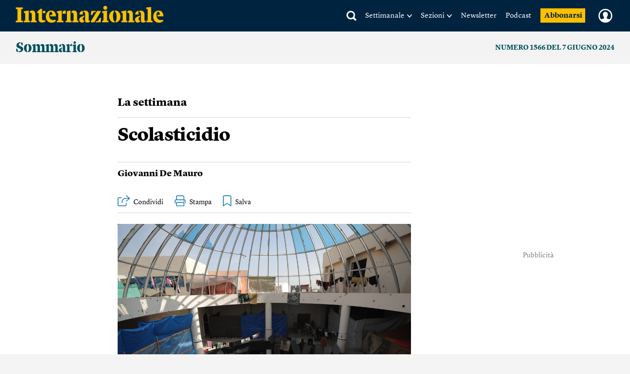

--- FILE ---
content_type: text/html; charset=UTF-8
request_url: https://www.internazionale.it/magazine/giovanni-de-mauro/2024/06/06/scolasticidio
body_size: 75598
content:
<!doctype html>
<!--[if lt IE 7]><html class="no-js lt-ie9 lt-ie8 lt-ie7" lang="it"> <![endif]-->
<!--[if (IE 7)&!(IEMobile)]><html class="no-js lt-ie9 lt-ie8" lang="it"><![endif]-->
<!--[if (IE 8)&!(IEMobile)]><html class="no-js lt-ie9" lang="it"><![endif]-->
<!--[if gt IE 8]><!-->
<html class="no-js" lang="it"><!--<![endif]-->

<head>
	
		<title>Scolasticidio - Giovanni De Mauro - Internazionale</title>

	
	<meta charset="utf-8">
	<meta name="viewport" content="width=device-width, initial-scale=1.0">
	<meta http-equiv="cleartype" content="on">
	<meta http-equiv="X-UA-Compatible" content="IE=edge,chrome=1">

			<meta name="robots" content="index, follow">
	
	<meta name="description" content="Un giorno la guerra di Israele contro Hamas e contro tutti i palestinesi finirà. E a quel punto bisognerà cercare di ricostruire case, strade, ospedali, e anche scuole e università. Leggi">
	<meta name="keywords" content="La settimana,Giovanni De Mauro,Gaza,Israele,Università,Palestina,scuola,docenti">
	<meta name="news_keywords" content="La settimana,Giovanni De Mauro,Gaza,Israele,Università,Palestina,scuola,docenti">

	<meta name="author" content="Giovanni De Mauro">
			<meta name="EdFeature" content="Giovanni De Mauro § /tag/autori/giovanni-de-mauro">

	<meta property="og:site_name" content="Internazionale" />
	<meta property="og:locale" content="it_IT" />
	<meta property="og:type" content="article" />
	<meta property="og:title" content="Scolasticidio" />
		<meta property="og:image" content="https://media.internazionale.it/images/2024/06/06/230052-sd.jpg" />
	<meta property="og:description" content="Un giorno la guerra di Israele contro Hamas e contro tutti i palestinesi finirà. E a quel punto bisognerà cercare di ricostruire case, strade, ospedali, e anche scuole e università. Leggi" />
	<meta property="og:url" content="https://www.internazionale.it/magazine/giovanni-de-mauro/2024/06/06/scolasticidio" />
	<meta property="fb:admins" content="620813028,663553236,668200185,551489099,100002149054642,1021632504,1607558700" />
	<meta property="fb:app_id" content="145217232217340" />
	<meta property="fb:pages" content="28012451759" />

	
	
			<meta property="article:tag" content="La settimana" />

	
			<meta property="article:tag" content="Giovanni De Mauro" />

	
			<meta property="article:tag" content="Gaza" />

	
			<meta property="article:tag" content="Israele" />

	
			<meta property="article:tag" content="Università" />

	
			<meta property="article:tag" content="Palestina" />

	
			<meta property="article:tag" content="scuola" />

	
			<meta property="article:tag" content="docenti" />

				<meta property="article:published_time" content="2024-06-06T12:50:43+02:00" />
			<meta property="article:modified_time" content="2024-06-06T21:32:25+02:00" />
	
			<meta name="twitter:card" content="summary_large_image">
		<meta name="twitter:site" content="@Internazionale">
	<meta name="twitter:title" content="Scolasticidio - Giovanni De Mauro">
	<meta name="twitter:description" content="Un giorno la guerra di Israele contro Hamas e contro tutti i palestinesi finirà. E a quel punto bisognerà cercare di ricostruire case, strade, ospedali, e anche scuole e università. Leggi">
	<meta name="twitter:creator" content="">
	<meta name="twitter:image:src" content="https://media.internazionale.it/images/2024/06/06/230052-sd.jpg">
	<meta name="twitter:domain" content="internazionale.it">

	
		<script type="application/ld+json">
			{"@context":"http://schema.org","@type":"NewsArticle","mainEntityOfPage":{"@type":"WebPage","@id":"https://www.internazionale.it/magazine/giovanni-de-mauro/2024/06/06/scolasticidio"},"headline":"Scolasticidio","image":{"@type":"ImageObject","url":"https://media.internazionale.it/images/2024/06/06/230052-sd.jpg"},"datePublished":"2024-06-06T12:50:43+02:00","dateModified":"2024-06-06T21:32:25+02:00","author":[{"@type":"Person","name":"Giovanni De Mauro"}],"publisher":{"@type":"Organization","name":"Internazionale","url":"https://www.internazionale.it","logo":{"@type":"ImageObject","url":"https://static.internazionale.it/assets/img/internazionale-logo.png","width":600,"height":69}},"description":"Un giorno la guerra di Israele contro Hamas e contro tutti i palestinesi finir\u00e0. E a quel punto bisogner\u00e0 cercare di ricostruire case, strade, ospedali, e anche scuole e universit\u00e0. Leggi","isAccessibleForFree":"True","articleSection":"magazine"}		</script>

		

			<link href="https://www.internazionale.it/magazine/giovanni-de-mauro/2024/06/06/scolasticidio" rel="canonical" />
				<link rel="amphtml" href="https://www.internazionale.it/magazine/giovanni-de-mauro/2024/06/06/amp/scolasticidio" />
	
	<link rel="alternate" type="application/rss+xml" title="Internazionale - RSS" href="https://www.internazionale.it/sitemaps/rss.xml" />
	<link rel="alternate" type="application/rss+xml" title="Internazionale - RSS Italia" href="https://www.internazionale.it/sitemaps/rss_italia.xml" />
	<link rel="alternate" type="application/rss+xml" title="Internazionale - RSS Foto" href="https://www.internazionale.it/sitemaps/rss_foto.xml" />
	<link rel="alternate" type="application/rss+xml" title="Internazionale - RSS Video" href="https://www.internazionale.it/sitemaps/rss_video.xml" />
	<link rel="alternate" type="application/rss+xml" title="Internazionale - RSS Opinioni" href="https://www.internazionale.it/sitemaps/rss_opinioni.xml" />
	<link rel="alternate" type="application/rss+xml" title="Internazionale - RSS Reportage" href="https://www.internazionale.it/sitemaps/rss_reportage.xml" />

	<link rel="apple-touch-icon-precomposed" sizes="57x57" href="https://static.internazionale.it/assets/img/apple-icon-57x57-precomposed.png" />
	<link rel="apple-touch-icon-precomposed" sizes="72x72" href="https://static.internazionale.it/assets/img/apple-icon-72x72-precomposed.png" />
	<link rel="apple-touch-icon-precomposed" sizes="114x114" href="https://static.internazionale.it/assets/img/apple-icon-114x114-precomposed.png" />
	<link rel="apple-touch-icon-precomposed" sizes="144x144" href="https://static.internazionale.it/assets/img/apple-icon-144x144-precomposed.png" />


	<!-- For all browsers -->
			<link rel='stylesheet' href='https://static.internazionale.it/assets/fonts/Lyon-Text/fonts.css' media='screen,print'>
		<link rel='stylesheet' href='https://static.internazionale.it/assets/fonts/Lyon-Text-OSF/fonts.css' media='screen,print'>
		<link rel='stylesheet' href='https://static.internazionale.it/assets/fonts/Lyon-Hed/fonts.css' media='screen,print'>
		<link rel='stylesheet' href='https://static.internazionale.it/assets/fonts/Stencil/fonts.css?2' media='screen,print'>

					<link rel='stylesheet' href='https://static.internazionale.it/assets/css/style.434.min.css' media='screen'>
			<link rel='stylesheet' href='https://static.internazionale.it/assets/css/print.10.css' media='print'>
							<link rel='stylesheet' href='https://static.internazionale.it/assets/fonts/Graphik/fonts.css?1' media='screen,print'>
				<link rel='stylesheet' href='https://static.internazionale.it/assets/fonts/Guardian-Text-Egyptian/fonts.css' media='screen,print'>
				<link rel='stylesheet' href='https://static.internazionale.it/assets/fonts/Tiempos/fonts.css' media='screen,print'>
						<link rel='stylesheet' href='https://static.internazionale.it/assets/css/tailwind.css?100' media='screen'>
			<link rel='stylesheet' href='https://static.internazionale.it/assets/css/homepage/tailwind_home.css?1768391770' media='screen'>
		
		<!-- COOKIE BANNER -->
	<!-- JavaScript -->
	<script type="text/javascript">
		var _iub = _iub || [];
		_iub.csConfiguration = {
			"ccpaAcknowledgeOnDisplay": true,
			"ccpaAcknowledgeOnLoad": true,
			"consentOnContinuedBrowsing": false,
			"countryDetection": true,
			"enableCcpa": true,
			"enableTcf": true,
			"googleAdditionalConsentMode": true,
			"googleEnableAdvertiserConsentMode": true,
			"invalidateConsentWithoutLog": true,
			"perPurposeConsent": true,
			"siteId": 2578737,
			"tcfPurposes": {
				"1": true,
				"2": "consent_only",
				"3": "consent_only",
				"4": "consent_only",
				"5": "consent_only",
				"6": "consent_only",
				"7": "consent_only",
				"8": "consent_only",
				"9": "consent_only",
				"10": "consent_only"
			},
			"cookiePolicyId": 38414104,
			"lang": "it",
			"banner": {
				"acceptButtonCaptionColor": "#FFFFFF",
				"acceptButtonColor": "#007BB5",
				"acceptButtonDisplay": true,
				"applyStyles": false,
				"backgroundColor": "#F4F4F5",
				"brandBackgroundColor": "#FFFFFF",
				"brandTextColor": "#000000",
				"closeButtonDisplay": false,
				"customizeButtonCaptionColor": "#007BB5",
				"customizeButtonColor": "#FFFFFF",
				"customizeButtonDisplay": false,
				"explicitWithdrawal": true,
				"fontSize": "14px",
				"listPurposes": true,
				"logo": "https://static.internazionale.it/assets/img/internazionale-logo.png",
				"brandBackgroundColor": "#002440",
				"position": "float-center",
				"backgroundOverlay": true,
				"rejectButtonCaption": "Rifiuta e abbonati",
				"rejectButtonCaptionColor": "#007BB5",
				"rejectButtonColor": "#FFFFFF",
				"rejectButtonDisplay": true,
				"textColor": "#000000",
				"content": "La redazione di Internazionale si impegna ogni giorno a fornire un’informazione di qualità. Questo ha un costo e per sostenerlo abbiamo bisogno anche della pubblicità mirata, che tra l’altro permette di leggere una parte dei contenuti gratuitamente. Senza il contributo della pubblicità l’accesso al sito di Internazionale avviene con il pagamento di abbonamenti che hanno costi crescenti. Per questo chiediamo il tuo consenso all’uso di cookie o tecnologie simili anche da parte di terzi selezionati per finalità diverse da quelle strettamente necessarie, come specificato nella Cookie policy. <a href='javascript:void(0)' style='display: none !important;' class='iubenda-vendor-list-link'></a> <a href='javascript:void(0)' style='display: none !important;' class='iubenda-advertising-preferences-link'></a>"
			}
		};

		window.addEventListener('load', function() {
			initCustomCookieBanner();
			if (_iub && _iub.cs && _iub.cs.api && _iub.cs.api.ui) {
				_iub.cs.api.ui.hideFloatingPreferencesButton();
			}
		});

		function openIubPrefs(el) {
			let a = $(`.${el.className}`);
			if (a.length > 1) {
				a[0].click();
			}
		}

		function initCustomCookieBanner() {
			setTimeout(function() {
				$(".iubenda-cs-opt-group-custom").remove();
				if (is_internaz_subscribed()) {
					$(".iubenda-cs-reject-btn.iubenda-cs-btn-primary").html("Rifiuta")
				} else {
					$(".iubenda-cs-reject-btn.iubenda-cs-btn-primary").click(
						function() {
							document.location.href = UTENTE_URL + '/abbonati';
						}
					);
					if (!is_logged_in()) {
						$(".iubenda-cs-rationale").append($("<div id=\"cookie-banner-footer\">    <div class=\"iubenda-cs-opt-group login\">        <div class=\"login_label\">Hai già un abbonamento?</div>        <div class=\"login_button\">            <button onclick=\"document.location.href = UTENTE_URL + '/login?ref=aHR0cHM6Ly93d3cuaW50ZXJuYXppb25hbGUuaXQvbWFnYXppbmUvZ2lvdmFubmktZGUtbWF1cm8vMjAyNC8wNi8wNi9zY29sYXN0aWNpZGlv'\"                    class=\"iubenda-cs-login iubenda-cs-btn-primary\" tabindex=\"0\" role=\"button\">Entra            </button>        </div>    </div>    <div id=\"iubenda-cs-paragraph\">Noi e terze parti selezionate utilizziamo cookie o tecnologie simili per finalità        tecniche e, con il tuo consenso, anche per “interazioni e funzionalità semplici”, “miglioramento        dell’esperienza”, “misurazione” e “targeting e pubblicità”. Il rifiuto del consenso può rendere non disponibili        le relative funzioni. Per quanto riguarda la pubblicità, noi e        <a onclick=\"openIubPrefs(this);\" href='javascript:void(0)' class='iubenda-vendor-list-link'>            terze parti        </a> selezionate, potremmo utilizzare <em>dati di geolocalizzazione precisi e l’identificazione            attraverso la scansione del dispositivo</em>, al fine di <em>archiviare e/o accedere a informazioni su un            dispositivo</em> e trattare dati personali come i tuoi dati di utilizzo, per le seguenti        <a onclick=\"openIubPrefs(this);\" href='javascript:void(0)' class='iubenda-advertising-preferences-link'>            finalità pubblicitarie        </a>: <em>annunci            e contenuti personalizzati, valutazione degli annunci e del contenuto, osservazioni del pubblico e sviluppo            di prodotti</em>. Puoi liberamente prestare, rifiutare o revocare il tuo consenso, in qualsiasi momento,        accedendo al pannello delle preferenze.    </div></div>"));
					}
				}
				setTimeout(function() {
					let cookieOverlayerSelector =
						"#iubenda-cs-banner.iubenda-cs-default-floating.iubenda-cs-center" +
						".iubenda-cs-overlay.iubenda-cs-slidein.iubenda-cs-no-heading.iubenda-cs-visible .iubenda-cs-container";
					$(cookieOverlayerSelector).show();
				}, 200);
			}, 100);
		}
	</script>
	<script type="text/javascript" src="//cdn.iubenda.com/cs/tcf/stub-v2.js"></script>
	<script type="text/javascript" src="//cdn.iubenda.com/cs/tcf/safe-tcf-v2.js"></script>
	<script type="text/javascript" src="//cdn.iubenda.com/cs/iubenda_cs.js" charset="UTF-8" async></script>
	<!-- /COOKIE BANNER -->

	<script>
		var APP_ENV = 'prod';
		var SITEURL = 'https://www.internazionale.it';
		var ASSETS_URL = 'https://static.internazionale.it/assets/';
		var DIZIONARIO_URL = 'https://dizionario.internazionale.it';
		var UTENTE_URL = 'https://utente.internazionale.it';
		var ESSENZIALE_URL = 'https://www.internazionale.it/essenziale';
		var API_URL = 'https://api.internazionale.it';
		var API_PAYWALL_CHECK = 'https://apigw.internazionale.it/paywall-check/';
		var API_SHARED_LINKS = 'https://apigw.internazionale.it/shared-links/';
		var STRIPE_API_KEY = 'pk_live_SPFBVnPThQuuVTQEjiH2ESQe';

					localStorage.removeItem('user_bookmarks');
		var PRODUCT_PAPER_3MONTH = '1054';
        var PRODUCT_PAPER_6MONTH = '1040';
        var PRODUCT_PAPER_1YEAR = '481';
        var PRODUCT_PAPER_2YEAR = '1005';
        var PRODUCT_DIGITALE_3MONTHS = '1064';
        var PRODUCT_DIGITALE_6MONTHS = '1100';
        var PRODUCT_DIGITALE_1YEAR = '482';
        var PRODUCT_KIDS_6MONTH = '1123';
        var PRODUCT_KIDS_1YEAR = '1122';
        var PRODUCT_INTERNAZ_KIDS_6MONTH = '1124';
        var PRODUCT_INTERNAZ_KIDS_1YEAR = '1134';
        var PRODUCT_MINISUBSCRIPTION_AMERICANA_1YEAR = '1320';
        var PRODUCT_MINISUBSCRIPTION_AMERICANA_1MONTH = '1323';
        var CAMPAIGN_KIDS_SEDICESIMO_1YEAR = '688';
        var CAMPAIGN_INTERNAZ_KIDS_SEDICESIMO_1YEAR = '689';
        var CAMPAIGN_KIDS_NATALE_1YEAR = '693';
        var CAMPAIGN_RITORNA_PAPER_3MONTH = '586';
        var CAMPAIGN_RITORNA_PAPER_6MONTH = '587';
        var CAMPAIGN_RITORNA_PAPER_1YEAR = '588';
        var CAMPAIGN_RITORNA_PAPER_2YEAR = '589';
        var CAMPAIGN_OCCASIONE_PAPER_3MONTH = '601';
        var CAMPAIGN_OCCASIONE_PAPER_6MONTH = '599';
        var CAMPAIGN_OCCASIONE_PAPER_1YEAR = '595';
        var CAMPAIGN_OCCASIONE_PAPER_2YEAR = '597';
        var CAMPAIGN_OCCASIONE2_PAPER_3MONTH = '602';
        var CAMPAIGN_OCCASIONE2_PAPER_6MONTH = '600';
        var CAMPAIGN_OCCASIONE2_PAPER_1YEAR = '596';
        var CAMPAIGN_OCCASIONE2_PAPER_2YEAR = '598';
        var CAMPAIGN_BACKTOSCHOOL_PAPER_6MONTH = '620';
        var CAMPAIGN_DIGITAlE_6MONTHS = '649';
        var CAMPAIGN_PAPER_6MONTHS = '653';
        var CAMPAIGN_MILANO_PAPER_3MONTH = '716';
        var CAMPAIGN_MILANO_DIGITALE_3MONTH = '717';
        var CAMPAIGN_PODCAST2023_DIGITALE_1YEAR = '1006';
        var CAMPAIGN_PODCAST2023_PAPER_1YEAR = '1007';
        var CAMPAIGN_PODCAST2024_DIGITALE_1YEAR = '1059';
        var CAMPAIGN_3MPAPER2024_DIGITALE_1YEAR = '1082';
        var CAMPAIGN_KIDS_SCHOOLS_ID = '1092';
        var CAMPAIGN_KIDS_SCHOOLS_6MONTHS_ID = '955';
        var SUBSCRIPTION_KIDS_1YEAR_ID = '1122';
        var SUBSCRIPTION_KIDS_6MONTHS_ID = '1123';
        var SUBSCRIPTION_KIDS_COMB_CARTA_6MONTHS_ID = '1124';
        var SUBSCRIPTION_KIDS_COMB_CARTA_1YEAR_ID = '1134';
        var SUBSCRIPTION_ESSENZIALEDIGITAL_1Y_ID = '1234';
        var SUBSCRIPTION_ESSENZIALEDIGITAL_6M_ID = '1238';
        var SUBSCRIPTION_ESSENZIALEDIGITAL_3M_ID = '1237';
        var SUBSCRIPTION_COMB_ESSENZIALEDIGITAL_DIGITAL_1Y_ID = '1236';
        var SUBSCRIPTION_COMB_ESSENZIALEDIGITAL_DIGITAL_6M_ID = '1240';
        var SUBSCRIPTION_COMB_ESSENZIALEDIGITAL_DIGITAL_3M_ID = '1239';
        var SUBSCRIPTION_COMB_ESSENZIALEDIGITAL_PAPER_1Y_ID = '1235';
        var SUBSCRIPTION_COOP_DIGITAL_1YEAR_ID = '482';
        var CAMPAIGN_COOP_DIGITAL_1YEAR_ID_ID = '795';
        var SUBSCRIPTION_COOP_PAPER_1YEAR_ID = '481';
        var CAMPAIGN_COOP_PAPER_1YEAR_ID = '794';
        var CAMPAIGN_BAG_PAPER_1YEAR_ID = '798';
        var CAMPAIGN_BAG_PAPER_2YEAR_ID = '799';
        var CAMPAIGN_BAG_PAPER_KIDS_1YEAR_ID = '800';
        var CAMPAIGN_PROMO_SCOPRI_ESSENZIALEDIG_1YEAR = '873';
        var CAMPAIGN_PROMO_GIFT_FROM_SUBSCRIBED_6MONTHS = '909';
        var CAMPAIGN_PROMO_ABROAD_6MONTHS = '910';
        var CAMPAIGN_PROMO_FESTIVAL_PAPER_6MONTHS = '936';
        var CAMPAIGN_PROMO_FESTIVAL_DIGITAL_6MONTHS = '935';
        var CAMPAIGN_PROMO_FESTIVAL_COMBO_PAPER_KIDS_6MONTHS = '938';
        var CAMPAIGN_PROMO_FESTIVAL_KIDS_6MONTHS = '937';
        var CAMPAIGN_PROMO_UNAPROPOSTA_PAPER_1YEAR = '944';
        var CAMPAIGN_PROMO_PROPOSTA_PAPER_6MONTHS = '945';
        var CAMPAIGN_PROMO_FOCUS_PAPER_6MONTHS = '946';
        var CAMPAIGN_PROMO_KIDS_SPECIALE2024_ID = '1096';
        var CAMPAIGN_PROMO_KIDS_SPECIALE2024_DEM_ID = '1105';
        var PRODUCT_YOUANDME_DIGITALE_OROSCOPO_2023 = '1353';
        var CAMPAIGN_MINISUBSCRIPTION_AMERICANA_1YEAR_DEFAULT = '992';
        var CAMPAIGN_MINISUBSCRIPTION_AMERICANA_1MONTH_DEFAULT = '995';
        var CAMPAIGN_MINISUBSCRIPTION_AMERICANA_1YEAR_PROMO_FIRSTYEAR = '994';
        var CAMPAIGN_MINISUBSCRIPTION_AMERICANA_1MONTH_PROMO_FIRSTYEAR = '996';
        var PIANO_ENABLED = '1';
        var PIANO_EXP_FQDN = 'experience-eu.piano.io';
        var PIANO_APPLICATION_ID = 'e5TGjQBUpe';
        		var RECAPTCHA_SITE_KEY = '6Lcc3Q4eAAAAAPW7Nvcz-0gAJ7cJZDUQ8R7QE9jU';
	</script>


	

			<script src='https://static.internazionale.it/assets/js/vendor/vue.min.js'></script>
		<!--	<script src="--><!--js/ed_Related_init.js?9"></script>-->

	<script type="text/plain" class="_iub_cs_activate" data-iub-purposes="3" data-suppressedsrc="https://platform.twitter.com/widgets.js"></script>
			<script src='https://static.internazionale.it/assets/js/js.330.min.js'></script>
	
	<script>
		var podcast_paywall_check = async function() {
			let podcast_subscribed = false;
			let auld = await auth_user_logged_data();
			if (auld && auld.inSubscribed != undefined) {
				podcast_subscribed = auld.inSubscribed;
			}
			return podcast_subscribed;
		};
	</script>

	<!-- privacy cookies new with CMP -->
	<script src='https://static.internazionale.it/assets/js/cookies_gdpr.js?9'></script>

	
		<!-- Google tag (gtag.js) GA4 -->
		<script type="text/plain" class="_iub_cs_activate-inline" data-iub-purposes="4">
			var uid = parseInt(Base64.decode(read_cookie('internaz_authusid_tkn')));
		</script>
		<script type="text/plain" class="_iub_cs_activate" data-iub-purposes="4" data-suppressedsrc="https://www.googletagmanager.com/gtag/js?id=G-SK17HL2RH6"></script>
		<script type="text/plain" class="_iub_cs_activate-inline" data-iub-purposes="4">
			window.dataLayer = window.dataLayer || [];
		function gtag(){dataLayer.push(arguments);}
		gtag('js', new Date());
		if (uid > 0) {
			gtag('config', 'G-SK17HL2RH6', {'user_id': uid});
			if (typeof is_internaz_subscribed == 'function' && is_internaz_subscribed()) {
				gtag('set', {
					'user_properties': {
						'internaz_subscriber': 'true' // Utente abbonato a Internazionale
					}
				});
			}
		} else {
			gtag('config', 'G-SK17HL2RH6');
		}
		</script>

		
	
	<!-- smartadserver -->
	
		<!--[if (lt IE 9) & (!IEMobile)]>
	<script src='https://static.internazionale.it/assets/js/vendor/selectivizr-min.js'></script>
	<link rel='stylesheet' href='https://static.internazionale.it/assets/css/lte-ie8.css'>
	<![endif]-->

			<link rel="shortcut icon" href="https://static.internazionale.it/assets/img/favicon.ico">
		<link rel="shortcut icon" href="https://static.internazionale.it/assets/img/favicon.png">
		<!-- Marfeel -->
	<script type="text/plain" class="_iub_cs_activate-inline" data-iub-purposes="4">
		!function(){"use strict";function e(e){var t=!(arguments.length>1&&void 0!==arguments[1])||arguments[1],c=document.createElement("script");c.src=e,t?c.type="module":(c.async=!0,c.type="text/javascript",c.setAttribute("nomodule",""));var n=document.getElementsByTagName("script")[0];n.parentNode.insertBefore(c,n)}!function(t,c){!function(t,c,n){var a,o,r;n.accountId=c,null!==(a=t.marfeel)&&void 0!==a||(t.marfeel={}),null!==(o=(r=t.marfeel).cmd)&&void 0!==o||(r.cmd=[]),t.marfeel.config=n;var i="https://sdk.mrf.io/statics";e("".concat(i,"/marfeel-sdk.js?id=").concat(c),!0),e("".concat(i,"/marfeel-sdk.es5.js?id=").concat(c),!1)}(t,c,arguments.length>2&&void 0!==arguments[2]?arguments[2]:{})}(window,3538,{} /*config*/)}();
	</script>
		<!-- Plausible enabled without iubenda -->
	<script defer data-domain="internazionale.it" src="https://plausible.io/js/script.manual.pageview-props.js"></script>
	<script type="text/javascript">
		window.plausible = window.plausible || function() {
			(window.plausible.q = window.plausible.q || []).push(arguments)
		}
	</script>
	<script type="text/javascript">
		if (auth_user_data != undefined && auth_user_data.is_logged != undefined) {
			plausible('pageview', {
				props: {
					logged_in: auth_user_data.is_logged
				}
			})
		} else {
			plausible('pageview');
		}
	</script>
				<script>
			window.piano_vars = JSON.parse('{"card_digital_1month_price":"7,90 \u20ac","card_digital_1month_duration":"1 mese","card_digital_3months_price":"14,50 \u20ac","card_digital_3months_duration":"3 mesi","card_digital_6months_price":"45 \u20ac","card_digital_6months_duration":"6 mesi","card_digital_1year_price":"79 \u20ac","card_digital_1year_duration":"1 anno","card_digital_2years_price":"139 \u20ac","card_digital_2years_duration":"2 anni","card_paper_3months_price":"29 \u20ac","card_paper_3months_duration":"3 mesi","card_paper_6months_price":"69 \u20ac","card_paper_6months_duration":"6 mesi","card_paper_1year_price":"119 \u20ac","card_paper_1year_duration":"1 anno","card_paper_2years_price":"189 \u20ac","card_paper_2years_duration":"2 anni","card_kids_6months_price":"9 \u20ac","card_kids_6months_duration":"6 mesi","card_kids_1year_price":"24 \u20ac","card_kids_1year_duration":"1 anno","card_combokids_6months_price":"55 \u20ac","card_combokids_6months_duration":"6 mesi","card_combokids_1year_price":"134 \u20ac","card_combokids_1year_duration":"1 anno","card_minisubscriptions_oroscopo_1month_price":"2 \u20ac","card_minisubscriptions_oroscopo_1month_duration":"1 mese","card_minisubscriptions_oroscopo_1year_price":"24 \u20ac","card_minisubscriptions_oroscopo_1year_duration":"1 anno","updated_at":"2026-01-14 00:05:03"}');
		</script>
		<!-- Splide include for inline ribbon Piano module -->
	<!-- <script src="https://cdn.jsdelivr.net/npm/@splidejs/splide@4.1.4/dist/js/splide.min.js"></script> -->
	<script src="https://static.internazionale.it/assets/js/vendor/splide/splide.js"></script>
	<link rel='stylesheet' href='https://static.internazionale.it/assets/css/vendor/splide/splide.css' media='screen'>
	<!-- <link href="https://cdn.jsdelivr.net/npm/@splidejs/splide@4.1.4/dist/css/splide.min.css" rel="stylesheet"> -->
	<script defer src="https://static.internazionale.it/assets/js/paywall.js?21"></script>
	<script defer src="https://static.internazionale.it/assets/js/piano.js?5"></script>
	<style type="text/css">
		#piano-fallback,
		.piano-fallback {
			display: none;
		}
	</style>
	<!-- start code GOOGLE AD MANAGER in HEAD -->
	<script async src="https://securepubads.g.doubleclick.net/tag/js/gpt.js" crossorigin="anonymous"></script>

	<script>
		window.googletag = window.googletag || {cmd: []};
		googletag.cmd.push(function() {
			googletag.defineOutOfPageSlot('/104676457/STICKY_FISSO_DSKeMSITE', 'div-gpt-ad-1765878463969-0').addService(googletag.pubads());
			googletag.pubads().enableSingleRequest();
			googletag.enableServices();
		});
	</script>

	<script>
		window.googletag = window.googletag || {cmd: []};
		googletag.cmd.push(function() {

			// --- Lettura parametri URL
			const urlParams = new URLSearchParams(window.location.search);
			const bannerId = urlParams.get('banner_id');
			const fromNewsletter = urlParams.has('from-newsletter');
			console.log('GPT init — bannerId:', bannerId, 'fromNewsletter:', fromNewsletter);

			// --- Targeting dinamico PRIMA della definizione degli slot
			if (bannerId) {
			googletag.pubads().setTargeting('banner_id', bannerId);
			console.log('setTargeting banner_id ->', bannerId);
			}
			if (fromNewsletter) {
			googletag.pubads().setTargeting('origin', 'newsletter');
			console.log('setTargeting origin -> newsletter');
			}
			// --- Slot standard
			googletag.defineSlot('/104676457/Billboard_1_DSK(970x250)_e_MSITE(300x250)', [[300,250],[970,90],[250,250],[960,90],[750,200],[970,66],[300,50],[930,180],[300,31],[970,250],[300,75],[728,90],[750,100],[300,100]], 'div-gpt-ad-1761138116014-0').addService(googletag.pubads());
			googletag.defineSlot('/104676457/Billboard_2_DSK(970x250)_e_MSITE(300x250)', [[300,250],[970,90],[250,250],[960,90],[750,200],[970,66],[300,50],[930,180],[300,31],[970,250],[300,75],[728,90],[750,100],[300,100]], 'div-gpt-ad-1760357613633-0').addService(googletag.pubads());
			googletag.defineSlot('/104676457/Billboard_3_DSK(970x250)_e_MSITE(300x250)', [[300,250],[970,90],[250,250],[960,90],[750,200],[970,66],[300,50],[930,180],[300,31],[970,250],[300,75],[728,90],[750,100],[300,100]], 'div-gpt-ad-1760357399646-0').addService(googletag.pubads());
			googletag.defineSlot('/104676457/Billboard_4_DSK(970x250)_e_MSITE(300x250)', [[300,250],[970,90],[250,250],[960,90],[750,200],[970,66],[300,50],[930,180],[300,31],[970,250],[300,75],[728,90],[750,100],[300,100]], 'div-gpt-ad-1760357973164-0').addService(googletag.pubads());
			googletag.defineSlot('/104676457/Billboard_5_DSK(970x250)_e_MSITE(300x250)', [[300,250],[970,90],[250,250],[960,90],[750,200],[970,66],[300,50],[930,180],[300,31],[970,250],[300,75],[728,90],[750,100],[300,100]], 'div-gpt-ad-1760358040128-0').addService(googletag.pubads());
			googletag.defineSlot('/104676457/BB6_DSK(970x250)_MSITE(300x250)_SPONSORIZZAZIONE', [[970, 250], [300, 250]], 'div-gpt-ad-1763380720642-0').addService(googletag.pubads());
			googletag.defineSlot('/104676457/BB6_DSK(970x250)_MSITE(300x250)_SPONSORIZZAZIONE', [[970, 250], [300, 250]], 'div-gpt-ad-1763380720642-1').addService(googletag.pubads());
			googletag.defineSlot('/104676457/BB6_DSK(970x250)_MSITE(300x250)_SPONSORIZZAZIONE', [[970, 250], [300, 250]], 'div-gpt-ad-1763380720642-2').addService(googletag.pubads());
			googletag.defineSlot('/104676457/BB6_DSK(970x250)_MSITE(300x250)_SPONSORIZZAZIONE', [[970, 250], [300, 250]], 'div-gpt-ad-1763380720642-3').addService(googletag.pubads());
			googletag.defineSlot('/104676457/BB6_DSK(970x250)_MSITE(300x250)_SPONSORIZZAZIONE', [[970, 250], [300, 250]], 'div-gpt-ad-1763380720642-4').addService(googletag.pubads());
			googletag.defineSlot('/104676457/BB6_DSK(970x250)_MSITE(300x250)_SPONSORIZZAZIONE', [[970, 250], [300, 250]], 'div-gpt-ad-1763380720642-5').addService(googletag.pubads());
			googletag.defineSlot('/104676457/BB6_DSK(970x250)_MSITE(300x250)_SPONSORIZZAZIONE', [[970, 250], [300, 250]], 'div-gpt-ad-1763380720642-6').addService(googletag.pubads());
			googletag.defineSlot('/104676457/BB6_DSK(970x250)_MSITE(300x250)_SPONSORIZZAZIONE', [[970, 250], [300, 250]], 'div-gpt-ad-1763380720642-7').addService(googletag.pubads());
			googletag.defineSlot('/104676457/BB6_DSK(970x250)_MSITE(300x250)_SPONSORIZZAZIONE', [[970, 250], [300, 250]], 'div-gpt-ad-1763380720642-8').addService(googletag.pubads());
			googletag.defineSlot('/104676457/BB6_DSK(970x250)_MSITE(300x250)_SPONSORIZZAZIONE', [[970, 250], [300, 250]], 'div-gpt-ad-1763380720642-9').addService(googletag.pubads());
			googletag.defineSlot('/104676457/BB6_DSK(970x250)_MSITE(300x250)_SPONSORIZZAZIONE', [[970, 250], [300, 250]], 'div-gpt-ad-1763380720642-10').addService(googletag.pubads());
			googletag.defineSlot('/104676457/BB6_DSK(970x250)_MSITE(300x250)_SPONSORIZZAZIONE', [[970, 250], [300, 250]], 'div-gpt-ad-1763380720642-11').addService(googletag.pubads());
			googletag.defineSlot('/104676457/BB6_DSK(970x250)_MSITE(300x250)_SPONSORIZZAZIONE', [[970, 250], [300, 250]], 'div-gpt-ad-1763380720642-12').addService(googletag.pubads());
			googletag.defineSlot('/104676457/BB6_DSK(970x250)_MSITE(300x250)_SPONSORIZZAZIONE', [[970, 250], [300, 250]], 'div-gpt-ad-1763380720642-13').addService(googletag.pubads());
			googletag.defineSlot('/104676457/BB6_DSK(970x250)_MSITE(300x250)_SPONSORIZZAZIONE', [[970, 250], [300, 250]], 'div-gpt-ad-1763380720642-14').addService(googletag.pubads());
			googletag.defineSlot('/104676457/BB6_DSK(970x250)_MSITE(300x250)_SPONSORIZZAZIONE', [[970, 250], [300, 250]], 'div-gpt-ad-1763380720642-15').addService(googletag.pubads());
			googletag.defineSlot('/104676457/MH_1350*250-970*250-320*100-388*100', [[970,66],[320,100],[950,90],[300,50],[970,250],[300,75],[980,120],[388,100],[728,90],[980,90],[1350,250],[300,100],[930,180],[970,90],[960,90]], 'div-gpt-ad-1761203348866-0').addService(googletag.pubads());
			googletag.defineSlot('/104676457/HALFPAGE_300x600-DSK', [[300,250],[300,600]], 'div-gpt-ad-1761207342524-0').addService(googletag.pubads());

			// --- Out-of-Page SOLO se ?from-newsletter è presente
			if (fromNewsletter) {
			googletag.defineOutOfPageSlot('/104676457/OVERLAY_NEWSLLETER', 'div-gpt-ad-1763134387499-0')
				.addService(googletag.pubads());
			console.log("Interstitial ATTIVATO perché ?from-newsletter è presente");
			} else {
			googletag.defineOutOfPageSlot('/104676457/INTERSTITIAL_OVERLAY', 'div-gpt-ad-1760688645651-0')
				.addService(googletag.pubads());
			console.log("Interstitial NON caricato (parametro assente)");
			}

			// --- Impostazioni GAM
			googletag.pubads().enableSingleRequest();
			googletag.enableServices();
			console.log('Targeting keys after enableServices:', googletag.pubads().getTargetingKeys());
		});
	</script>

	<script>
		window.googletag = window.googletag || {cmd: []};
		googletag.cmd.push(function() {
			googletag.defineSlot('/104676457/STICKY_FISSO_DSKeMSITE', [MISSING_WIDTH, MISSING_HEIGHT], 'div-gpt-ad-1765878463969-0').addService(googletag.pubads());
			googletag.pubads().enableSingleRequest();
			googletag.enableServices();
		});
	</script>
	<!-- end code GOOGLE AD MANAGER in HEAD -->
	<style>
		/* Style for fix graphic glitch of INTERSTITIAL_OVERLAY Google Ads */
		div#google_ads_iframe_\/104676457\/INTERSTITIAL_OVERLAY_0__container__,
		div#google_ads_iframe_\/104676457\/OVERLAY_NEWSLLETER_0__container__,
		#google_ads_iframe_\/104676457\/STICKY_FISSO_DSKeMSITE_0__container__ {
			display: none;
		}
	</style>

</head>

<body class="white_bg tw" id="internazionale">
	<!-- page: magazine-article -->
		<!-- /104676457/OVERLAY_NEWSLLETER GAM -->
	<div id='div-gpt-ad-1763134387499-0'style="display:none;">
	<script>
		googletag.cmd.push(function() { googletag.display('div-gpt-ad-1763134387499-0'); });
	</script>
	</div>
    <!-- /104676457/INTERSTITIAL_OVERLAY GAM -->
    <div id='div-gpt-ad-1760688645651-0' style="display:none;" class="ad_ext">
        <script>
            googletag.cmd.push(function() {
                googletag.display('div-gpt-ad-1760688645651-0');
            });
        </script>
    </div>

			<!-- /104676457/STICKY_FISSO_DSKeMSITE -->
		<div id='div-gpt-ad-1765878463969-0' class="ad_ext">
			<script>
				googletag.cmd.push(function() { googletag.display('div-gpt-ad-1765878463969-0'); });
			</script>
		</div>
	<div class="btc--new btc--above_nav btc--mobile ad ad_ext"><div class="banner_top_container ad ad_ext">
	<div class="ads_title_top">pubblicità</div>
	<div class="ads_content_top">
		<div class="banner_ame ros_top_banner">
			<div class="ads_content_top_wrapper ros_top_banner">
				<div class="wrapAd" id="sas_30937">
				<!-- /104676457/MH_1350*250-970*250-320*100-388*100 GAM -->
				<div id='div-gpt-ad-1761203348866-0' style='min-width: 300px; min-height: 50px;'>
					<script>
						googletag.cmd.push(function() { googletag.display('div-gpt-ad-1761203348866-0'); });
					</script>
				</div>
				</div>
				<!-- <div class="wrapAd" id="sas_30937">
					<script type="text/javascript">
                        sas.cmd.push(function(){
                            sas.call("std", {
                                siteId:		66452,	// 
                                pageId:		510727,	// Pagina : internazionale.it/ros                                formatId: 	30937,	// Formato : MASTHEAD_970x90 970x90
                                target:		''	// Targeting
                            });
                        });
					</script>
					<noscript>
						<a href="https://www3.smartadserver.com/ac?jump=1&nwid=1207&siteid=66452&pgname=ros&fmtid=30937&visit=m&tmstp=[timestamp]&out=nonrich" target="_blank">
						<img src="https://www3.smartadserver.com/ac?out=nonrich&nwid=1207&siteid=66452&pgname=ros&fmtid=30937&visit=m&tmstp=[timestamp]" border="0" alt="" /></a>
					</noscript>
				</div> -->
			</div>
		</div>
	</div>
</div></div>
<div class="print_header">
	<img src="https://static.internazionale.it/assets/img/internazionale-logo-print.png" class="logo_print border" />
			<span>https://intern.az/1JSW</span>
	</div>


<div class="banner-wrapper navbar_home magazine-article">
			<div class="banner-wrapper__inner">
    <header role="banner" class="container container--banner">
        <div class="container--banner__inner">

            <div class="nav_top">
	            <a href="https://www.internazionale.it" alt="Internazionale"><div class="logo"></div></a>

	            <div class="nav_mobile">
					<a href="#nav__profile" class="nav_login"></a>
	            	<a href="#nav_mobile" class="nav_subnav"></a>
	            </div>
			</div>


            <nav id="nav_main">
                <ul>
					<li class="nav-search">
						<a href="#nav__search"></a>
						<div class="nav_triangle">
							<div class="tab_mobile_arrow"><div></div></div>
						</div>
					</li>

					<li class="nav__magazine">
						<a href="#nav__magazine">Settimanale</a>
						<div class="nav_triangle">
							<div class="tab_mobile_arrow"><div></div></div>
						</div>
					</li>

	                <li class="nav__sections">
	                	<a href="#nav__sections">Sezioni</a>
	                	<div class="nav_triangle">
		            		<div class="tab_mobile_arrow"><div></div></div>
		            	</div>
	                </li>

					<li class="">
						<a href="https://www.internazionale.it/newsletter">Newsletter</a>
					</li>

					<li class="">
						<a href="https://www.internazionale.it/podcast/">Podcast</a>
					</li>

					<li class="nav__abbonati">
						<a href="https://utente.internazionale.it/abbonati">
							<span class="subscribe">Abbonarsi</span>
							<span class="gift">Regala</span>
							<span class="whitespace">&nbsp;</span>
						</a>
					</li>
					
					<li class="nav_login_li">
						<a class="nav_login" href="#"></a>
					</li>	

					
                </ul>
			</nav>
			
			<div class="clearer"></div>

        </div><!-- container--banner__inner -->
    </header><!-- banner -->

    <div id="nav_mobile" class="nav" style="display: none;">

        <div class="nav__inner">


			<div class="nav_main nav_main--sub">
				<a href="#nav__magazine">Settimanale</a>
			</div>

			<div id="nav__magazine" class="subnav__items">
				<ul>
					<li><a href="https://www.internazionale.it/sommario">Ultimo numero</a></li>
					<li><a href="https://www.internazionale.it/copertine">Tutti i numeri</a></li>
					<li><a href="https://utente.internazionale.it">Il tuo abbonamento</a></li>
					<li class="nav__abbonati_magazine"><a href="https://utente.internazionale.it/abbonati">Abbonarsi</a></li>
				</ul>
			</div>

			<div class="nav_main nav_main--sub">
				<a href="#nav__sections">Sezioni</a>
			</div>

			<div id="nav__sections" class="subnav__items">
				<ul>
					<li><a href="https://www.internazionale.it/ultimi-articoli">Ultimi articoli</a></li>
					<li><a href="https://www.internazionale.it/i-piu-letti">I più letti</a></li>
					<li><a href="https://www.internazionale.it/oroscopo">Oroscopo</a></li>
					<li><a href="https://www.internazionale.it/reportage">Reportage e inchieste</a></li>
					<li><a href="https://www.internazionale.it/tag/settegiorni">Settegiorni in Europa</a></li>
					<li><a href="https://www.internazionale.it/opinioni">Opinioni</a></li>
					<li><a href="https://www.internazionale.it/video">Video</a></li>
					<li><a href="https://www.internazionale.it/tag/school-of-life">School of life</a></li>
					<li><a href="https://www.internazionale.it/foto">Foto</a></li>
					<li><a href="https://dizionario.internazionale.it">Dizionario italiano</a></li>
					<li><a href="https://www.internazionale.it/festival">Festival</a></li>
					<li><a href="https://www.internazionale.it/savagelove">Savage love</a></li>
					<li class="desktop"><a href="https://www.internazionale.it/autori">Autori</a></li>
					<li class="desktop"><a href="https://www.internazionale.it/fonti">Fonti</a></li>
					<li class="desktop"><a href="https://www.internazionale.it/paesi">Paesi</a></li>
					<li class=""><a href="https://shop.internazionale.it/">Shop</a></li>
				</ul>
			</div>

			<div class="nav_main">
				<a href="https://www.internazionale.it/newsletter">Newsletter</a>
			</div>

			<div class="nav_main">
				<a href="https://www.internazionale.it/podcast/">Podcast</a>
			</div>
            
            <div class="nav_main nav__abbonati_mobile">
            	<a href="https://utente.internazionale.it/abbonati">Abbonarsi</a>
            </div>
			
            <div id="nav__profile" class="subnav__items">
				<div class="nav__profile_title"><span>xxx</span></div>
				<ul>					
					<li><a href="https://utente.internazionale.it/numeri">Leggi Internazionale</a></li>
					<li><a href="https://utente.internazionale.it/area-riservata/anagrafica">I tuoi dati personali</a></li>            		
					<li><a href="https://utente.internazionale.it/area-riservata/ordini">I tuoi ordini</a></li>            		
					<li class="nav__bookmarks"><a href="https://www.internazionale.it/bookmarks">Articoli salvati</a></li>
					<li><a href="https://utente.internazionale.it/rinnova">Regala o rinnova</a></li>
					<li><a href="https://utente.internazionale.it/area-riservata/newsletter">Newsletter</a></li>
            		<li class="nav__logout"><a href="#" >Esci</a></li>
            	</ul>            	
			</div>
            
            <form id="nav__search" class="subnav__items">
                <input type="text" class="search-query" placeholder="Cerca" />
                <input type="hidden" class="search-page" value="https://www.internazionale.it/search/" />
                <button>Search</button>
			</form>

            
        </div><!-- nav__inner -->
    </div><!-- nav -->

</div><!-- banner-wrapper__inner -->
	</div><!-- banner-wrapper new -->

<div class="btc--new btc--under_nav btc--desktop ad ad_ext"><div class="banner_top_container ad ad_ext">
	<div class="ads_title_top">pubblicità</div>
	<div class="ads_content_top">
		<div class="banner_ame ros_top_banner">
			<div class="ads_content_top_wrapper ros_top_banner">
				<div class="wrapAd" id="sas_30937">
				<!-- /104676457/MH_1350*250-970*250-320*100-388*100 GAM -->
				<div id='div-gpt-ad-1761203348866-0' style='min-width: 300px; min-height: 50px;'>
					<script>
						googletag.cmd.push(function() { googletag.display('div-gpt-ad-1761203348866-0'); });
					</script>
				</div>
				</div>
				<!-- <div class="wrapAd" id="sas_30937">
					<script type="text/javascript">
                        sas.cmd.push(function(){
                            sas.call("std", {
                                siteId:		66452,	// 
                                pageId:		510727,	// Pagina : internazionale.it/ros                                formatId: 	30937,	// Formato : MASTHEAD_970x90 970x90
                                target:		''	// Targeting
                            });
                        });
					</script>
					<noscript>
						<a href="https://www3.smartadserver.com/ac?jump=1&nwid=1207&siteid=66452&pgname=ros&fmtid=30937&visit=m&tmstp=[timestamp]&out=nonrich" target="_blank">
						<img src="https://www3.smartadserver.com/ac?out=nonrich&nwid=1207&siteid=66452&pgname=ros&fmtid=30937&visit=m&tmstp=[timestamp]" border="0" alt="" /></a>
					</noscript>
				</div> -->
			</div>
		</div>
	</div>
</div></div>


	<div class="hentryfeed__top"></div> <!-- used for sticky navbar -->
<div id="piano" class="piano"></div>

		

	<div class="magazine-top-band bg-neutral-200 paper_editoriale">
		<div class="main-container mx-auto flex flex-col lg:flex-row lg:justify-between lg:items-center">
			<div class="magazine-section font-stencil text-xl px-4 lg:px-8 py-2 lg:py-4">
				<span class="magazine-section-title">Sommario</span>
							</div>
			<div class="magazine-edition font-lyon font-bold border-t border-neutral-300 lg:border-0 text-xs lg:text-sm uppercase px-4 lg:px-8 py-3 lg:py-4">
						<a href="https://www.internazionale.it/sommario/1566">Numero 1566 del 7 giugno 2024</a>
						</div>
		</div>
	</div>

	<div class="btc--new btc--under_nav btc--desktop ad ad_ext"><div class="banner_top_container ad ad_ext">
	<div class="ads_title_top">pubblicità</div>
	<div class="ads_content_top">
		<div class="banner_ame ros_top_banner">
			<div class="ads_content_top_wrapper ros_top_banner">
				<div class="wrapAd" id="sas_30937">
				<!-- /104676457/MH_1350*250-970*250-320*100-388*100 GAM -->
				<div id='div-gpt-ad-1761203348866-0' style='min-width: 300px; min-height: 50px;'>
					<script>
						googletag.cmd.push(function() { googletag.display('div-gpt-ad-1761203348866-0'); });
					</script>
				</div>
				</div>
				<!-- <div class="wrapAd" id="sas_30937">
					<script type="text/javascript">
                        sas.cmd.push(function(){
                            sas.call("std", {
                                siteId:		66452,	// 
                                pageId:		510727,	// Pagina : internazionale.it/ros                                formatId: 	30937,	// Formato : MASTHEAD_970x90 970x90
                                target:		''	// Targeting
                            });
                        });
					</script>
					<noscript>
						<a href="https://www3.smartadserver.com/ac?jump=1&nwid=1207&siteid=66452&pgname=ros&fmtid=30937&visit=m&tmstp=[timestamp]&out=nonrich" target="_blank">
						<img src="https://www3.smartadserver.com/ac?out=nonrich&nwid=1207&siteid=66452&pgname=ros&fmtid=30937&visit=m&tmstp=[timestamp]" border="0" alt="" /></a>
					</noscript>
				</div> -->
			</div>
		</div>
	</div>
</div></div>	
	<article class="hentryfeed__container paper_editoriale " data-stream-page="magazine-article"  data-stream-id="793116" data-sse="0" data-static="1" data-section="magazine" data-article-url="https://data.internazionale.it/stream_data/" data-pwl="0">
				
		
<!-- magazine article default -->


<div class="main-container xl:mx-auto main-container-grid">

    <div class="col-span-full lg:col-start-1 lg:col-end-8 xl:col-start-3 xl:col-end-9"><div class="item_tag_title_single col-span-full">
    <a href="/tag/la-settimana">La settimana</a>    
</div>
</div>

        <h1 class="magazine-article-title col-span-full border-b border-neutral-300 lg:col-start-1 lg:col-end-8 xl:col-start-3 xl:col-end-9">
            Scolasticidio
        </h1>

        <div class="magazine-article-author border-neutral-300 col-span-full lg:col-start-1 lg:col-end-8 xl:col-start-3 xl:col-end-9">
            
            
                        
            
            
                            <a rel="author" href="/tag/autori/giovanni-de-mauro" itemprop="author">Giovanni De Mauro</a>
                            
                
                
            
        </div>


    <!-- article summary -->

    <!-- share -->
    <div class="share-tools-div col-span-full relative m-0 border-b border-neutral-300 mb-6 lg:col-end-8 xl:col-start-3 xl:col-end-9 ">
        
        <div class="article-share-tools magazine-article-share-tools flex flex-row">
            <div><a class="tools-share">Condividi</a></div>
            <div><a class="tools-print" onclick="window.print();">Stampa</a></div>
            <div><a class="tools-save"></a></div>
            <div id="loader"><Loader></Loader></div>
        </div>
        
        <ul class="article-share-tools magazine-article-share-popup hidden bg-white border border-neutral-300 rounded">
            <a class="magazine-article-share-close"></a>
            <div class="hidden lg:block w-8 overflow-hidden -mt-5 mb-2 ml-1">
                <div class="magazine-article-share-triangle h-3 w-3 border border-neutral-300 bg-white rotate-45 transform origin-bottom-left"></div>
            </div>
            
            <li class="border-b border-neutral-300 pb-2 mb-2 whitespace-nowrap">
                <a href="https://intern.az/1JSW" id="copy-link">
                    <span class="share-icon share-icon--link"></span>
                    <span class="link-text">Copia link</span>
                </a>
            </li>
            <li class="border-b border-neutral-300 pb-2 mb-2 whitespace-nowrap">
                <a href="mailto:?subject=Internazionale: Scolasticidio&amp;body=Internazionale: Scolasticidio%0A%0Ahttps://www.internazionale.it%2Fmagazine%2Fgiovanni-de-mauro%2F2024%2F06%2F06%2Fscolasticidio">
                    <span class="share-icon share-icon--email"></span>
                    Email
                </a>
            </li>
            <li class="border-b border-neutral-300 pb-2 mb-2 whitespace-nowrap">
                <a href="http://www.facebook.com/sharer/sharer.php?u=https://www.internazionale.it%2Fmagazine%2Fgiovanni-de-mauro%2F2024%2F06%2F06%2Fscolasticidio&amp;display=popup" target="_blank">
                    <span class="share-icon share-icon--facebook"></span>
                    Facebook
                </a>
            </li>
            <li class="border-b border-neutral-300 pb-2 mb-2 whitespace-nowrap">
                <a href="https://twitter.com/intent/tweet?lang=it&amp;url=https://intern.az/1JSW&amp;counturl=https://www.internazionale.it%2Fmagazine%2Fgiovanni-de-mauro%2F2024%2F06%2F06%2Fscolasticidio&amp;text=Scolasticidio" target="_blank">
                    <span class="share-icon share-icon--twitter"></span>
                    X
                </a>
            </li>
            <li class="border-b border-neutral-300 pb-2 mb-2 whitespace-nowrap">
                <a href="https://telegram.me/share/url?url=https://intern.az/1JSW&text=Scolasticidio" target="_blank">
                    <span class="share-icon share-icon--telegram"></span>
                    Telegram
                </a>
            </li>
            <li class="border-b border-neutral-300 pb-2 mb-2 whitespace-nowrap">
                <a href="https://www.linkedin.com/shareArticle?mini=true&url=https://intern.az/1JSW&title=Scolasticidio" target="_blank">
                    <span class="share-icon share-icon--linkedin"></span>
                    LinkedIn
                </a>
            </li>
            <li class="hidden lg:block border-b border-neutral-300 pb-2 mb-2 whitespace-nowrap">
                <a href="https://api.whatsapp.com/send?text=Scolasticidio - https://intern.az/1JSW" target="_blank">
                    <span class="share-icon share-icon--whatsapp"></span>
                    Whatsapp
                </a>
            </li>
            <li class="block lg:hidden border-b border-neutral-300 pb-2 mb-2 whitespace-nowrap">
                <a href="whatsapp://send?text=Scolasticidio - https://intern.az/1JSW">
                    <span class="share-icon share-icon--whatsapp"></span>
                    Whatsapp
                </a>
            </li>
            <li class="border-b border-neutral-300 pb-2 mb-2 whitespace-nowrap lg:border-b-0 lg:pb-0 lg:mb-0">
                <a href="https://www.reddit.com/submit?url=/magazine/giovanni-de-mauro/2024/06/06/scolasticidio&title=Scolasticidio" target="_blank">
                    <span class="share-icon share-icon--reddit"></span>
                    Reddit
                </a>
            </li>
        </ul>
        
    </div>


    <!-- article content -->
    <!-- <EdIndex> -->

    <div class="col-span-full lg:row-span-1 lg:col-start-1 lg:col-end-8 xl:col-start-3 xl:col-end-9 ">

        <div class="article-body">
            
<div class="item_image item_image--figcaption     ">

    <figure class="responsive"
        data-media="https://media.internazionale.it/images/2024/06/06/230052-ld.jpg"
        data-media321="https://media.internazionale.it/images/2024/06/06/230052-sd.jpg"
        data-media641="https://media.internazionale.it/images/2024/06/06/230052-md.jpg"
        
                alt="L’università Al Aqsa usata come rifugio a Khan Yunis, nella Striscia di Gaza. 22 maggio 2024. - Hassan Jedi, Anadolu/Getty Images"
        >


            <noscript>
            <img src="https://media.internazionale.it/images/2024/06/06/230052-md.jpg" >
            </noscript>

            <div class="img_overlay">
                <span class="img_expand" data-src="https://media.internazionale.it/images/2024/06/06/230052-hd.jpg"></span>
            </div>


        <figcaption>
            L’università Al Aqsa usata come rifugio a Khan Yunis, nella Striscia di Gaza. 22 maggio 2024.

            (<span class="credit" >Hassan Jedi, Anadolu/Getty Images</span>)


        </figcaption>


    </figure>

</div>

<div class="item_text" id="p_793116_i_1">
	<p>Un giorno la guerra di Israele contro Hamas e contro tutti i palestinesi finirà.  </p>

<p>E a quel punto bisognerà cercare di ricostruire case, strade, ospedali, e anche scuole e università, che sono state tra gli obiettivi deliberati e sistematici della campagna di bombardamenti.   </p>

<p>Alan Rusbridger, a lungo direttore del Guardian di Londra e oggi del mensile Prospect, qualche giorno fa <a href="https://x.com/arusbridger/status/1795920883120279641">ha condiviso su X</a> un appello di accademici palestinesi in cui si parla di “scolasticidio”, definendolo un testo potente.   </p>

<p>I docenti raccontano le difficoltà materiali, la mancanza di luoghi fisici e gli ostacoli dell’insegnamento online, la scarsità di fondi con il blocco degli stipendi, l’impegno a ricostruire le università come modo per testimoniare la loro resistenza. L’appello <a href="https://www.aljazeera.com/opinions/2024/5/29/open-letter-by-gaza-academics-and-university-administrators-to-the-world">comincia così</a>:   </p>

<p>“Ci siamo riuniti in quanto accademici palestinesi e personale delle università di Gaza per affermare la nostra esistenza, quella dei nostri colleghi e studenti, e l’ostinazione sul futuro di fronte a tutti i tentativi di cancellarci. Le forze di occupazione israeliane hanno demolito gli edifici, ma le nostre università continuano a vivere. Riaffermiamo la nostra determinazione collettiva a rimanere nella nostra terra e a riprendere l’insegnamento, lo studio e la ricerca a Gaza, nelle università palestinesi, non appena possibile. Invitiamo amici e colleghi di tutto il mondo a resistere allo scolasticidio in corso nella Palestina occupata, a lavorare al nostro fianco per ricostruire le università demolite e a rifiutare tutti i piani che cercano di aggirare, cancellare o indebolire l’integrità delle istituzioni accademiche. Il futuro dei giovani a Gaza dipende da noi e dalla nostra capacità di rimanere qui per continuare a servire le generazioni future. Lanciamo questo appello sotto i bombardamenti delle forze di occupazione a Gaza, nei campi profughi di Rafah e dai luoghi di un nuovo esilio temporaneo in Egitto e in altri paesi ospitanti”. ◆  </p>

</div>

            
            <div class="item_note2">
            	<p>Internazionale pubblica ogni settimana una pagina di lettere. Ci piacerebbe sapere cosa pensi di questo articolo. 
                Scrivici a: <a href="mailto:posta@internazionale.it?subject=Scolasticidio">posta@internazionale.it</a>
                </p>
            </div>

            
            <div class="item_note2">
            	<p>Questo articolo è uscito sul <a href="/sommario/1566">numero 1566</a> di Internazionale, a pagina 9.
                <a href="/compra/1566">Compra questo numero</a> | <a href="https://utente.internazionale.it/abbonati">Abbonati</a>
                </p>
            </div>

        </div>
        <div class="piano piano-article-inside-bottom"></div>

    </div>

    <!-- </EdIndex> -->


    <div class="hentryfeed__side  col-span-full lg:col-start-9 xl:col-start-10 lg:col-end-13 lg:row-start-2 lg:row-end-full flex flex-col">


        <div class="adv-mpu-container hidden lg:block pt-0 self-end">
            <div class="hentry hentry--item hentry--banner mpu ad ad_ext">
	<span class="ads_title">pubblicità</span>
	<div class="lazyload_ad article_mpu">
		<!-- /104676457/HALFPAGE_300x600-DSK GAM -->
		<div id='div-gpt-ad-1761207342524-0' style='min-width: 300px; min-height: 250px;'>
			<script>
				googletag.cmd.push(function() { googletag.display('div-gpt-ad-1761207342524-0'); });
			</script>
		</div>
		<!-- <div class="wrapAd" id="sas_28659">
			<script type="text/javascript">
				function waitForIsMobile(callback) {
					if (typeof isMobile === "function") {
						callback();
					} else {
						setTimeout(function() {
							waitForIsMobile(callback);
						}, 100); // Riprova ogni 100ms
					}
				}

				waitForIsMobile(function() {
					if (!isMobile()) {
						sas.cmd.push(function(){
							sas.call("std", {
								siteId: 66452, // 
								pageId: 510727, // Pagina : internazionale.it/ros								formatId: 28659, // Formato : MPU_300x250 300x250
								target: '' // Targeting
							});
						});
					}
				});
			</script>
			<noscript>
				<a href="https://www3.smartadserver.com/ac?jump=1&nwid=1207&siteid=66452&pgname=ros&fmtid=28659&visit=m&tmstp=[timestamp]&out=nonrich" target="_blank">
				<img src="https://www3.smartadserver.com/ac?out=nonrich&nwid=1207&siteid=66452&pgname=ros&fmtid=28659&visit=m&tmstp=[timestamp]" border="0" alt="" /></a>
			</noscript>
            		</div> -->
	</div>
</div>

        </div>

        <div id="piano-sidebar" class="piano"></div>
    <div id="piano-fallback" class="article_related piano-fallback">
        <div id="ed_Related_Box">
            <div class="title">Leggi anche</div>
                <div class="ed_Related_Record_Div">
                    <div class="ed_Related_Record_Div_Img">
                        <img
                            class="ed_Related_Record_Img"
                            src="https://media.internazionale.it/images/2024/05/30/228814-ld.jpg"
                            title="Le panettiere ottuagenarie diventate star e altre storie"
                        >
                    </div>
                    <a href="/notizie/alessandro-gilioli/2026/01/14/panettiere-ottuagenarie">
                        <div class="ed_Related_Record_Content">
                            <a class="ed_Related_Link_Text" title="Le panettiere ottuagenarie diventate star e altre storie" href="/notizie/alessandro-gilioli/2026/01/14/panettiere-ottuagenarie">
                                Le panettiere ottuagenarie diventate star e altre storie
                            </a>
                        </div>
                    </a>
                        <a class="ed_Related_Author" href="/tag/autori/alessandro-gilioli">Alessandro Gilioli</a>
                </div>
                <div class="ed_Related_Record_Div">
                    <div class="ed_Related_Record_Div_Img">
                        <img
                            class="ed_Related_Record_Img"
                            src="https://media.internazionale.it/images/2026/01/12/325627-ld.jpg"
                            title="L’omicidio di Renee Nicole Good e la violenza dell’Ice"
                        >
                    </div>
                    <a href="/notizie/annalisa-camilli/2026/01/13/omicidio-renee-nicole-good">
                        <div class="ed_Related_Record_Content">
                            <a class="ed_Related_Link_Text" title="L’omicidio di Renee Nicole Good e la violenza dell’Ice" href="/notizie/annalisa-camilli/2026/01/13/omicidio-renee-nicole-good">
                                L’omicidio di Renee Nicole Good e la violenza dell’Ice
                            </a>
                        </div>
                    </a>
                        <a class="ed_Related_Author" href="/tag/autori/annalisa-camilli">Annalisa Camilli</a>
                </div>
                <div class="ed_Related_Record_Div">
                    <div class="ed_Related_Record_Div_Img">
                        <img
                            class="ed_Related_Record_Img"
                            src="https://media.internazionale.it/images/2026/01/12/325774-ld.png"
                            title="Le aziende israeliane che fanno affari con le rinnovabili in Italia"
                        >
                    </div>
                    <a href="/reportage/luigi-mastrodonato/2026/01/13/aziende-israeliane-rinnovabili-italia">
                        <div class="ed_Related_Record_Content">
                            <a class="ed_Related_Link_Text" title="Le aziende israeliane che fanno affari con le rinnovabili in Italia" href="/reportage/luigi-mastrodonato/2026/01/13/aziende-israeliane-rinnovabili-italia">
                                Le aziende israeliane che fanno affari con le rinnovabili in Italia
                            </a>
                        </div>
                    </a>
                        <a class="ed_Related_Author" href="/tag/autori/luigi-mastrodonato">Luigi Mastrodonato</a>
                </div>
        </div>
    </div>


        <div class="pt-8 mt-auto">
        </div>

    </div>

</div>

<div class="piano piano-article-bottom"></div>
<div class="item-banner adv-stream-container col-span-full banner_nyt_style banner_after_article ad ad_ext"><div class="hentry hentry--item hentry--banner">
	<span class="ads_title">pubblicità</span>
	<div class="lazyload_ad home_stream">
                
                <!-- /104676457/Billboard_1_DSK(970x250)_e_MSITE(300x250) GAM -->
                <div id="div-gpt-ad-1761138116014-0" style="min-width: 250px; min-height: 31px;">
                        <script>
                                googletag.cmd.push(function() {
                                        googletag.display("div-gpt-ad-1761138116014-0");
                                });
                        </script>
                </div>
	</div>
</div>
</div>		
		<div class="clearer"></div>
		<div class="hentry-feed container_center">
			<div id="piano-fallback" class="article_spotlight piano-fallback">
				<div class="container_row container_row--spotlight">
					<div class="container_block">
						<h2 class="container_title container_title--border">Da non perdere</h2>
						<hr />
						
		<div class="box-article">
			
					<div class="box-article__image">
				<figure class="responsive" 
	                    data-media="https://media.internazionale.it/images/2020/06/04/155803-ld.jpg" 
	                    data-media321="https://media.internazionale.it/images/2020/06/04/155803-sd.jpg" 
	                    data-media661="https://media.internazionale.it/images/2020/06/04/155803-ld.jpg"  			                    
	                    alt=""			                    
	                    itemscope="itemscope" itemprop="image" itemtype="http://schema.org/ImageObject">
	                
	                <a href="/notizie/john-lanchester/2020/06/05/ricetta-agatha-christie" >
<!--	                    <noscript>-->
	                        <img src="https://media.internazionale.it/images/2020/06/04/155803-md.jpg" alt="" itemprop="contentUrl">
<!--	                    </noscript>-->
	                </a>
	            </figure>
            </div>
            
		
			<div class="box-article__data">							
				<a href="/tag/letteratura" class="box-article-tag">Letteratura</a>							
				<a href="/notizie/john-lanchester/2020/06/05/ricetta-agatha-christie" class="box-article-title">La ricetta di Agatha Christie</a>	
				
										
					<span class="box-article-author">
						<a href='https://www.internazionale.it/tag/autori/john-lanchester' >John Lanchester</a>					</span>
							
									
			</div>						
		</div>					
					

		<div class="box-article">
			
					<div class="box-article__image">
				<figure class="responsive" 
	                    data-media="https://media.internazionale.it/images/2026/01/12/325679-ld.png" 
	                    data-media321="https://media.internazionale.it/images/2026/01/12/325679-sd.png" 
	                    data-media661="https://media.internazionale.it/images/2026/01/12/325679-ld.png"  			                    
	                    alt=""			                    
	                    itemscope="itemscope" itemprop="image" itemtype="http://schema.org/ImageObject">
	                
	                <a href="/magazine/pablo-ferri/2026/01/08/mappa-criminale" >
<!--	                    <noscript>-->
	                        <img src="https://media.internazionale.it/images/2026/01/12/325679-md.png" alt="" itemprop="contentUrl">
<!--	                    </noscript>-->
	                </a>
	            </figure>
            </div>
            
		
			<div class="box-article__data">							
				<a  class="box-article-tag">America Latina</a>							
				<a href="/magazine/pablo-ferri/2026/01/08/mappa-criminale" class="box-article-title">Mappa di una criminalità in espansione</a>	
				
										
					<span class="box-article-author">
						<a href='https://www.internazionale.it/tag/autori/pablo-ferri' >Pablo Ferri</a>					</span>
							
									
			</div>						
		</div>					
					

		<div class="box-article">
			
					<div class="box-article__image">
				<figure class="responsive" 
	                    data-media="https://media.internazionale.it/images/2026/01/07/324392-ld.jpg" 
	                    data-media321="https://media.internazionale.it/images/2026/01/07/324392-sd.jpg" 
	                    data-media661="https://media.internazionale.it/images/2026/01/07/324392-ld.jpg"  			                    
	                    alt=""			                    
	                    itemscope="itemscope" itemprop="image" itemtype="http://schema.org/ImageObject">
	                
	                <a href="/magazine/aspasia-kakari/2026/01/08/le-storie-di-xanthi" >
<!--	                    <noscript>-->
	                        <img src="https://media.internazionale.it/images/2026/01/07/324392-md.jpg" alt="" itemprop="contentUrl">
<!--	                    </noscript>-->
	                </a>
	            </figure>
            </div>
            
		
			<div class="box-article__data">							
				<a  class="box-article-tag">Viaggi</a>							
				<a href="/magazine/aspasia-kakari/2026/01/08/le-storie-di-xanthi" class="box-article-title">Le storie di Xanthi</a>	
				
										
					<span class="box-article-author">
						<a href='https://www.internazionale.it/tag/autori/aspasia-kakari' >Aspasia Kakari</a>					</span>
							
									
			</div>						
		</div>					
					

					</div>
				</div>
			</div>
			<div id="piano-spotlight" class="piano"></div>
		</div>

	</article>



<div id="piano-footer-top" class="piano"></div>

<footer role="contentinfo" class="footer--home footer--magazine">

   <div class="contentinfo__inner">

	   <div class="top">
	   		<a href="#internazionale" data-trigger="internal" class="logo_footer">
	    	</a>

	    	<a href="#internazionale" data-trigger="internal" class="top_arrow_footer">
	    		<span class="arrow arrow--right" title=""></span>
	    	</a>
	    </div>


		<div class="footer_links">

			<div class="footer_section_1">
				<ul>
						            		<li><a href="https://www.internazionale.it/about" target="" class="" >Chi siamo</a></li>
	            			            		<li><a href="https://www.internazionale.it/contact" target="" class="" >Contattaci</a></li>
	            			            		<li><a href="#" target="" class="" ></a></li>
	            			            		<li><a href="https://www.internazionale.it/privacy" target="" class="" >Privacy e cookie</a></li>
	            			            		<li><a href="https://www.internazionale.it/pubblicita" target="" class="" >Pubblicità</a></li>
	            			            		<li><a href="#" target="" class="" ></a></li>
	            			            		<li><a href="https://www.internazionale.it/sommario" target="" class="" >Il settimanale</a></li>
	            			            		<li><a href="https://www.internazionale.it/oroscopo" target="" class="" >Oroscopo</a></li>
	            			            		<li><a href="https://www.internazionale.it/video" target="" class="" >Video</a></li>
	            			            		<li><a href="https://www.internazionale.it/paesi" target="" class="" >Paesi</a></li>
	            			            		<li><a href="https://www.internazionale.it/autori" target="" class="" >Autori</a></li>
	            			            		<li><a href="#" target="" class="" ></a></li>
	            			            		<li><a href="https://www.internazionale.it/fonti" target="" class="" >Fonti</a></li>
	            			            		<li><a href="https://dizionario.internazionale.it" target="" class="" >Dizionario italiano</a></li>
	            			            		<li><a href="https://www.internazionale.it/newsletter" target="" class="" >Newsletter</a></li>
	            			            		<li><a href="https://www.internazionale.it/podcast" target="" class="" >Podcast</a></li>
	            			            		<li><a href="https://www.internazionale.it/festival" target="" class="" >Festival</a></li>
	            			            		<li><a href="#" target="" class="" ></a></li>
	            			            		<li><a href="https://www.internazionale.it/kids" target="" class="" >Internazionale Kids</a></li>
	            			            		<li><a href="https://www.internazionale.it/tag/extra-large" target="" class="" >Extra Large</a></li>
	            			            		<li><a href="#" target="" class="" ></a></li>
	            			            		<li><a href="https://shop.internazionale.it/" target="_blank" class="" >Shop</a></li>
	            			            		<li><a href="https://utente.internazionale.it/abbonati" target="" class="abbonati_link" >Abbonati</a></li>
	            			            		<li><a href="#" target="" class="" ></a></li>
	            						</ul>
			</div>


			<div class="footer_section_2">
				
				<a class="footer_subscribe_link" href="https://utente.internazionale.it/abbonati">Abbonati</a>

				<div class="footer_subscribe_content">
									<a href="https://utente.internazionale.it/abbonati" class="footer_subscribe_cover"><img src="https://media.internazionale.it/images/2026/01/08/324498-ld.jpg" /></a>
									<p>Regalati o regala Internazionale. 
						<br />
						Con un unico abbonamento hai la rivista di carta e tutte le versioni digitali.</p>

					<a class="footer_subscribe_button" href="https://utente.internazionale.it/abbonati">Vai</a>
				</div>
				
			</div>
			
			
			<div class="clearer"></div>
			
			<div class="footer_section_3">
				<strong>Seguici su:</strong> 
                <a href="https://www.facebook.com/Internazionale"  target="_blank">Facebook</a>, 
                <a href="https://www.instagram.com/internazionale" target="_blank">Instagram</a>, 
                <a href="https://www.youtube.com/user/internazionale?sub_confirmation=1" target="_blank">YouTube</a>
			</div>

		</div>

	    <small class="copyright">
	        &#169; Internazionale spa 2026 • Tutti i diritti riservati • Codice fiscale 04003131002 • Partita iva 04850721004 • Capitale sociale 120.000 euro • <a href="https://www.internazionale.it/notelegali">Note legali</a>	• <a href="#" class="iubenda-cs-preferences-link">Cookie</a>
	    </small>
	</div>
</footer>

<div id="piano-footer-bottom" class="piano"></div>

<!-- Load libraries -->


<!-- JavaScript -->
		<script src="https://static.internazionale.it/assets/js/main.149.js"></script>
		<script src="https://static.internazionale.it/assets/js/main_festival.7.js"></script>

	<script class="_iub_cs_activate-inline" data-iub-purposes="1">
	head.js(

		
		//, "http://static.vvvvid.it/embed/vvvvidIframeScript.js"
	);
</script><!-- modal zoomed image -->

<div class="modal_image_zoom">
	<a href="#" class="bx-close"></a>
	
	<div class="modal_content_image">
		<div class="spin_loader_content">
			<div id="spin_loader">
				<div id="circle_1" class="circle"></div>
				<div id="circle_2" class="circle"></div>
				<div id="circle_3" class="circle"></div>	
			</div>
		</div>
		<img src="" alt="" />
	</div>
	
	<div class="modal_image_info">           

		<a href="#" class="bx-show_caption"></a>        

        <div class="modal_image_caption">                                    
        </div>
    </div>
	
</div>

<div id="modal_login" class="">

	<div class="modal_login--intermediate">
	
		<div class="modal_login--content">
			
			<div class="modal_login--header">
				<h1 class="page-title">Entra</h1>
				<a href="#" class="btn-close"></a>
			</div>

			<div class="modal_login--body">			
				<p>Inserisci email e password per entrare nella tua area riservata.
				</p>

				<form class="form-container">
					<div class="form-group">
												<input type="email" class="form-control" name="email"  value="" placeholder="Email" onfocus="return false" />
					</div>
					<div class="form-group">
												<input type="password" class="form-control" name="psw"  value="" placeholder="Password" />
					</div>				
					
														
					<button type="submit" class="btn btn-primary btn-form-last btn-send">Entra</button>
					
					<a class="reset_password" href="https://utente.internazionale.it/reset-password">Hai dimenticato la password?</a>

					<div class="alert alert-danger">
					</div>
									
					
				</form>	
				
				<hr />

				<p class="text-subscribe">Non hai un account su Internazionale? </p>
					
				<a class="btn btn-home btn-subscribe" href="https://utente.internazionale.it/registrazione">Registrati</a>													

				<div class="clearer"></div>
			</div>
		</div>
	</div>
</div>


	<div class="paywall-subscribe-overlay">
		
		<div class="paywall-box__content container_center">
	    	<div class="paywall-box__title">
	               Abbonati a Internazionale per leggere l’articolo.
	        </div>
	        
	        <div class="paywall-box__body">                
	            Gli abbonati hanno accesso a tutti gli articoli, i video e i reportage pubblicati sul sito.
	        </div>    


			<div class="paywall-box__buttons">				                

				<div class="paywall-box__login n_visible">	          
					<a href="https://utente.internazionale.it/login" target="_blank" class="btn btn-home btn-login">Entra</a>
				</div>	            	      
				
				<a href="https://utente.internazionale.it/abbonati" target="_blank" class="btn btn-primary btn-abbonati">Abbonati</a>       
			</div>                  

        </div>

	</div>


<script type="text/javascript">
	// nuovo codice universal analytics //
	(function(i,s,o,g,r,a,m){i['GoogleAnalyticsObject']=r;i[r]=i[r]||function(){
	(i[r].q=i[r].q||[]).push(arguments)},i[r].l=1*new Date();a=s.createElement(o),
	m=s.getElementsByTagName(o)[0];a.async=1;a.src=g;m.parentNode.insertBefore(a,m)
	})(window,document,'script','//www.google-analytics.com/analytics.js','ga');
		
	ga('create', 'UA-273653-7', 'internazionale.it');
	ga('create', 'UA-273653-16', 'auto', 'dizionarioTracker');
		
    // Anonymize Analytics
    ga('set', 'anonymizeIp', true);
    ga('dizionarioTracker.set', 'anonymizeIp', true); 
		
		
		ga('send', 'pageview');

	</script>


<script type="text/plain" class="_iub_cs_activate-inline" data-iub-purposes="4">
	// check user logged
	var chartbeat_user_type= 'anon';
	if (init_check_logged !== 'undefined'){
		init_check_logged();
		if (auth_user_data.is_logged){
			chartbeat_user_type = 'lgdin';
		}					
		// if (auth_user_data.chartbeat_subscribed !== undefined && auth_user_data.chartbeat_subscribed == true){
		// 	chartbeat_user_type = 'paid'; 
		// }
	}

	// chartbeat //
	var _sf_async_config={};
	_sf_async_config.uid = 44172;
	_sf_async_config.useCanonical = true;
	_sf_async_config.domain = 'internazionale.it';

		_sf_async_config.title = 'Scolasticidio - Giovanni De Mauro';
			_sf_async_config.authors = 'Giovanni De Mauro';
		_sf_async_config.sections = 'magazine';
	
	

	var _cbq = window._cbq = (window._cbq || []);
	_cbq.push(['_acct', chartbeat_user_type]);

	(function(){
	  function loadChartbeat() {
	    window._sf_endpt=(new Date()).getTime();
	    var e = document.createElement('script');
	    e.setAttribute('language', 'javascript');
	    e.setAttribute('type', 'text/javascript');
		e.setAttribute('src', '//static.chartbeat.com/js/chartbeat.js');
	    document.body.appendChild(e);
	  }
	  var oldonload = window.onload;
	  window.onload = (typeof window.onload != 'function') ?
	     loadChartbeat : function() { oldonload(); loadChartbeat(); };
	})();
</script>


<!-- Begin comScore Tag -->
<script type="text/plain" class="_iub_cs_activate-inline" data-iub-purposes="4">
    var _comscore = _comscore || [];
    _comscore.push({ c1: "2", c2: "18897644" });
    (function() {
    var s = document.createElement("script"), el = document.getElementsByTagName("script")[0]; s.async = true;
    s.src = (document.location.protocol == "https:" ? "https://sb" : "http://b") + ".scorecardresearch.com/beacon.js";
    el.parentNode.insertBefore(s, el);
    })();
</script>
<noscript>
	<img src="http://b.scorecardresearch.com/p?c1=2&c2=18897644&cv=2.0&cj=1" />
</noscript>
<!-- End comScore Tag -->



<!-- Facebook Pixel Code -->
<script type="text/plain" class="_iub_cs_activate-inline" data-iub-purposes="5">
	!function(f,b,e,v,n,t,s){if(f.fbq)return;n=f.fbq=function(){n.callMethod?
	n.callMethod.apply(n,arguments):n.queue.push(arguments)};if(!f._fbq)f._fbq=n;
	n.push=n;n.loaded=!0;n.version='2.0';n.queue=[];t=b.createElement(e);t.async=!0;
	t.src=v;s=b.getElementsByTagName(e)[0];s.parentNode.insertBefore(t,s)}(window,
	document,'script','//connect.facebook.net/en_US/fbevents.js');
	
	fbq('init', '1654258764834115');
	fbq('track', "PageView");	
	</script>
<noscript><img height="1" width="1" style="display:none"
src="https://www.facebook.com/tr?id=1654258764834115&ev=PageView&noscript=1"
/></noscript>
<!-- End Facebook Pixel Code -->

</body>
</html>


--- FILE ---
content_type: text/html; charset=utf-8
request_url: https://www.google.com/recaptcha/api2/aframe
body_size: 264
content:
<!DOCTYPE HTML><html><head><meta http-equiv="content-type" content="text/html; charset=UTF-8"></head><body><script nonce="tmyaqtKshi3cf4hPi3SKZQ">/** Anti-fraud and anti-abuse applications only. See google.com/recaptcha */ try{var clients={'sodar':'https://pagead2.googlesyndication.com/pagead/sodar?'};window.addEventListener("message",function(a){try{if(a.source===window.parent){var b=JSON.parse(a.data);var c=clients[b['id']];if(c){var d=document.createElement('img');d.src=c+b['params']+'&rc='+(localStorage.getItem("rc::a")?sessionStorage.getItem("rc::b"):"");window.document.body.appendChild(d);sessionStorage.setItem("rc::e",parseInt(sessionStorage.getItem("rc::e")||0)+1);localStorage.setItem("rc::h",'1768391778824');}}}catch(b){}});window.parent.postMessage("_grecaptcha_ready", "*");}catch(b){}</script></body></html>

--- FILE ---
content_type: application/javascript
request_url: https://buy-eu.piano.io/api/v3/conversion/logAutoMicroConversion?tracking_id=%7Bkpdx%7DAAAAqDd-gC3yawoKZTVUR2pRQlVwZRIQbWtkeXQyY3NzenYzeTB1aRoMRVhGSko1OTlTWEQ3IiUxODIwcGMwMGI4LTAwMDAzNnRzYmtrNGw2dGxic2FlMmdra200KiFzaG93UmVjb21tZW5kYXRpb25zRjQ0MUJLNlg0TlFPMjZSEnYtbADwGWRpNTR0cHYyaXdaDTE4LjIyNy4xMDIuODJiA2RtY2jkq6PLBnAOeBg&event_type=EXTERNAL_EVENT&event_group_id=init&custom_params=%7B%22source%22%3A%22CX%22%7D&cookie_consents=null&previous_user_segments=%7B%22COMPOSER1X%22%3A%7B%22segments%22%3A%5B%22aa9pw7pa7efw%22%2C%22LTreturn%3A3475eff9c50244a2b7aba97ef66e4a887cd66c57%3Ano_score%22%2C%22LTs%3A64cffe72da9fb9ea2cb35551021141a146caa2ce%3Ano_score%22%5D%7D%7D&user_state=anon&browser_id=mkdyt2cst65ec82y&page_title=Scolasticidio&url=https%3A%2F%2Fwww.internazionale.it%2Fmagazine%2Fgiovanni-de-mauro%2F2024%2F06%2F06%2Fscolasticidio&page_view_id=mkdyt2csszv3y0ui&content_author=Giovanni%20De%20Mauro&content_created=1717671043000&tags=Sommario%2Carticle%2Cfree%2Ccontext-magazine-article&content_type=article&callback=jsonp8525
body_size: -140
content:
jsonp8525({
  "code" : 0,
  "ts" : 1768391783
});

--- FILE ---
content_type: text/javascript;charset=utf-8
request_url: https://api.cxense.com/public/widget/data?json=%7B%22context%22%3A%7B%22referrer%22%3A%22%22%2C%22neighborRemovalKeys%22%3A%5B%22id%22%5D%2C%22neighbors%22%3A%5B%229ed48f8600eed30e769dc9d57b6e5519e68c5a5c%22%2C%22560aaf3ee7f2e38dfd4328f27538450b52d0271b%22%2C%22129dec1c1e71d370a1526ab0b75ef369141b6727%22%5D%2C%22categories%22%3A%7B%22testgroup%22%3A%2237%22%7D%2C%22parameters%22%3A%5B%7B%22key%22%3A%22userState%22%2C%22value%22%3A%22anon%22%7D%2C%7B%22key%22%3A%22testgroup%22%2C%22value%22%3A%2237%22%7D%5D%2C%22autoRefresh%22%3Afalse%2C%22url%22%3A%22https%3A%2F%2Fwww.internazionale.it%2Fmagazine%2Fgiovanni-de-mauro%2F2024%2F06%2F06%2Fscolasticidio%22%2C%22browserTimezone%22%3A%220%22%7D%2C%22widgetId%22%3A%22030249272c2475975ff310099a6cfc9dc99a638b%22%2C%22user%22%3A%7B%22ids%22%3A%7B%22usi%22%3A%22mkdyt2cst65ec82y%22%7D%7D%2C%22prnd%22%3A%22mkdyt2csszv3y0ui%22%7D&media=javascript&sid=5856217674930773141&widgetId=030249272c2475975ff310099a6cfc9dc99a638b&experienceId=EXFJJ599SXD7&experienceActionId=showRecommendationsNHT6ZQBWGII918&trackingId=%7Bkpdx%7DAAAAqHWIHLzyawoKZTVUR2pRQlVwZRIQbWtkeXQyY3NzenYzeTB1aRoMRVhGSko1OTlTWEQ3IiUxODIwcGMwMGI4LTAwMDAzNnRzYmtrNGw2dGxic2FlMmdra200KiFzaG93UmVjb21tZW5kYXRpb25zTkhUNlpRQldHSUk5MThSEnYtbADwGWRpNTR0cHYyaXdaDTE4LjIyNy4xMDIuODJiA2RtY2jkq6PLBnAOeBg&resizeToContentSize=true&useSecureUrls=true&usi=mkdyt2cst65ec82y&rnd=49684627&prnd=mkdyt2csszv3y0ui&tzo=0&experienceId=EXFJJ599SXD7&callback=cXJsonpCB2
body_size: 5904
content:
/**/
cXJsonpCB2({"httpStatus":200,"response":{"items":[{"author":"Giovanni De Mauro","category0":"magazine","description":"“Voglio essere molto chiara. C’è un genocidio in corso proprio davanti ai nostri occhi. Un genocidio trasmesso in diretta streaming sui nostri telefoni. Nessuno può... Leggi","collection":"Related Articles Ribbon 30.01.25","title":"Posizione","url":"https://www.internazionale.it/magazine/giovanni-de-mauro/2025/10/09/posizione","dominantimage":"https://media.internazionale.it/images/2025/10/09/311127-sd.jpg","dominantthumbnail":"https://content-thumbnail.cxpublic.com/content/dominantthumbnail/951ca574d795afea74ea6f318f49364d623017cf.jpg?695f9b0f","campaign":"undefined","og-article_tag":["La settimana","Giovanni De Mauro","Israele","Palestina","Greta Thunberg","Global Sumud Flottilla"],"testId":"3","id":"951ca574d795afea74ea6f318f49364d623017cf","placement":"6","click_url":"https://api.cxense.com/public/widget/click/[base64]"},{"author":"Charlie Warzel","category0":"magazine","description":"L’omicidio di Charlie Kirk e le reazioni alla sua morte mostrano come le piattaforme abbiano danneggiato il dibattito pubblico Leggi","collection":"Related Articles Ribbon 30.01.25","title":"È il momento di spegnere i social media","url":"https://www.internazionale.it/magazine/charlie-warzel/2025/09/18/il-momento-di-spegnere-i-social-media","dominantimage":"https://media.internazionale.it/images/2025/09/17/307610-sd.jpg","pn-tags":["In copertina","article","paywall-active","premium","context-magazine-article"],"dominantthumbnail":"https://content-thumbnail.cxpublic.com/content/dominantthumbnail/1c1baaba592a3b97c8b842980f92e82b27b01de7.jpg?6945c7d0","campaign":"undefined","og-article_tag":"Charlie Warzel","testId":"3","id":"1c1baaba592a3b97c8b842980f92e82b27b01de7","placement":"6","click_url":"https://api.cxense.com/public/widget/click/[base64]"},{"author":"Pierre Haski","category0":"opinione","description":"Il regime di Teheran ha ucciso centinaia, forse migliaia di manifestanti. Ma un intervento statunitense potrebbe davvero fermarlo in modo efficace? E, soprattutto, spetta a Washington intervenire? Leggi","collection":"Related Articles Ribbon 30.01.25","title":"I rischi di un intervento statunitense in Iran","url":"https://www.internazionale.it/opinione/pierre-haski/2026/01/12/i-rischi-di-un-intervento-statunitense-in-iran","dominantimage":"https://media.internazionale.it/images/2026/01/11/325399-sd.png","pn-tags":["IRAN","article","free","context-article"],"dominantthumbnail":"https://content-thumbnail.cxpublic.com/content/dominantthumbnail/e44b652545b6260b174e723cd3091be8d72e28c0.jpg?6965788e","campaign":"undefined","og-article_tag":["Iran","Pierre Haski","Donald Trump","Stati Uniti"],"testId":"3","id":"e44b652545b6260b174e723cd3091be8d72e28c0","placement":"6","click_url":"https://api.cxense.com/public/widget/click/[base64]"}],"template":"<div data-cx_tqn5 tmp:class=\"cx-flex-module\" class=\"pn\">\n    <div class=\"pn-texts__wrapper\">\n        <h1>Consigliati</h1>\n    </div>\n\n    <section class=\"pn-main__wrapper pn-main__wrapper--small splide\" id=\"articles\">\n        <div class=\"splide__track\">\n            <div class=\"splide__list\">\n                <!--%\n          var items = data.response.items;\n          for (var i = 0; i < items.length; i++) {\n            var item = items[i];\n            var itemImage = item.dominantthumbnail || '';\n              // console.log(\"item_tags\", item[\"pn-tags\"]);\n           //var paywall = item[\"pn-tags\"] && item[\"pn-tags\"].includes(\"paywall-active\") ? 1 : 0;\n       // console.log(\"paywall\", paywall);\n          %-->\n\n                <!--% if (itemImage) { %-->\n                <div class=\"splide__slide\">\n                    <a tmp:id=\"{{cX.CCE.clickTracker(item)}}\" tmp:class=\"cx-item\" tmp:href=\"{{item.url}}\"\n                        tmp:target=\"_top\" tmp:title=\"{{item.title}}\">\n                        <img tmp:srcset=\"{{itemImage}} 300w, {{item.dominantimage}} 960w\"\n                            tmp:sizes=\"(max-width: 600px) 300px, 960px\" tmp:src=\"{{itemImage}}\" tmp:alt=\"\">\n                        <!-- <small>{{item.category0 || 'Unknown'}}</small> tag card -->\n                        <h3>{{item.title}}</h3>\n                        <strong>{{item.author || 'Unknown Author'}}</strong>\n                    </a>\n                </div>\n                <!--% } else { %-->\n                <div class=\"splide__slide\">\n                    <a tmp:id=\"{{cX.CCE.clickTracker(item)}}\" tmp:class=\"cx-item text-only\" tmp:href=\"{{item.url}}\"\n                        tmp:target=\"_top\" tmp:title=\"{{item.title}}\">\n                        <h3>{{item.title}}</h3>\n                        <!--% if (item.description) { %-->\n                        <span>{{item.description}}</span>\n                        <!--% } %-->\n                    </a>\n                </div>\n                <!--% } %-->\n                <!--% } %-->\n            </div>\n        </div>\n    </section>\n\n    <section class=\"pn-main__wrapper pn-main__wrapper--large\">\n        <!--%\n      var items = data.response.items;\n      for (var i = 0; i < items.length; i++) {\n        var item = items[i];\n        var itemImage = item.dominantthumbnail || '';\n        // console.log(\"item_tags\", item[\"pn-tags\"]);\n        // var paywall = item[\"pn-tags\"] && item[\"pn-tags\"].includes(\"paywall-active\") ? 1 : 0;\n       // console.log(\"paywall\", paywall);\n      %-->\n        <!--% if (itemImage) { %-->\n        <a tmp:id=\"{{cX.CCE.clickTracker(item)}}\" tmp:class=\"cx-item\" tmp:href=\"{{item.url}}\" tmp:target=\"_top\"\n            tmp:title=\"{{item.title}}\">\n            <img tmp:srcset=\"{{itemImage}} 300w, {{item.dominantimage}} 960w\"\n                tmp:sizes=\"(max-width: 600px) 300px, 960px\" tmp:src=\"{{itemImage}}\" tmp:alt=\"\">\n            <!-- <small>{{item.category0 || 'Unknown'}}</small> tag card -->\n            <h3>{{item.title}}</h3>\n            <strong>{{item.author || 'Unknown Author'}}</strong>\n        </a>\n        <!--% } else { %-->\n        <a tmp:id=\"{{cX.CCE.clickTracker(item)}}\" tmp:class=\"cx-item text-only\" tmp:href=\"{{item.url}}\"\n            tmp:target=\"_top\" tmp:title=\"{{item.title}}\">\n            <h3>{{item.title}}</h3>\n            <!--% if (item.description) { %-->\n            <span>{{item.description}}</span>\n            <!--% } %-->\n        </a>\n        <!--% } %-->\n        <!--% } %-->\n    </section>\n</div>\n<link href=\"https://cdn.jsdelivr.net/npm/@splidejs/splide@4.1.4/dist/css/splide.min.css\" rel=\"stylesheet\">","style":"@import url('https://fonts.googleapis.com/css2?family=Roboto&display=swap');\n\n@font-face {\n    font-family: \"Lyon Text\";\n    src: url(\"https://i.piano.io/managedservices/internazionale/lyon-text-regular.otf\") format(\"opentype\");\n    font-style: normal;\n    font-weight: 400;\n    font-display: swap;\n}\n\n@font-face {\n    font-family: \"Lyon Text\";\n    src: url(\"https://i.piano.io/managedservices/internazionale/lyon-text-regular-italic.otf\") format(\"opentype\");\n    font-style: italic;\n    font-weight: 400;\n    font-display: swap;\n}\n\n@font-face {\n    font-family: \"Lyon Text\";\n    src: url(\"https://i.piano.io/managedservices/internazionale/lyon-text-bold.otf\") format(\"opentype\");\n    font-style: normal;\n    font-weight: 700;\n    font-display: swap;\n}\n\n@font-face {\n    font-family: \"Lyon Text\";\n    src: url(\"https://i.piano.io/managedservices/internazionale/lyon-text-bold-italic.otf\") format(\"opentype\");\n    font-style: italic;\n    font-weight: 700;\n    font-display: swap;\n}\n\n@media screen and (max-width: 667px) {\n    #piano-spotlight {\n        margin: 0 -16px;\n    }\n}\n\n\n.cx-flex-module[data-cx_tqn5] {\n    --cx-columns: 3;\n    --cx-item-gap: 4px;\n    --cx-image-height: 109px;\n    --cx-background-color: #F5F3ED;\n    --cx-text-color: #555;\n    --cx-text-hover-color: #000;\n    --cx-font-size: 15px;\n    --cx-font-family: 'Lyon Text', arial, helvetica, sans-serif;\n    --cx-item-width: calc(100% / var(--cx-columns));\n\n    display: flex;\n    padding: 14px 16px 30px;\n    flex-direction: column;\n    justify-content: center;\n    align-items: center;\n    gap: 30px;\n    align-self: stretch;\n    background: var(--cx-background-color);\n    border-radius: 2px;\n    /*box-shadow: 0px 15px 40px 0px rgba(10, 14, 18, 0.10);*/\n    overflow: hidden;\n    margin-top: 20px;\n}\n\n@media screen and (max-width: 667px) {\n    .cx-flex-module[data-cx_tqn5] {\n        padding: 14px 0 30px;\n    }\n}\n\n.cx-flex-module[data-cx_tqn5] .cx-item {\n    display: flex;\n    align-items: flex-start;\n    flex-direction: column;\n    gap: 0;\n    width: 100%;\n    align-self: stretch;\n    text-decoration: none;\n}\n\n.cx-flex-module[data-cx_tqn5] .cx-item.text-only {\n    background: #FAFAFA;\n    padding: 15px;\n    box-sizing: border-box;\n}\n\n.cx-flex-module[data-cx_tqn5] img {\n    margin: 0 0 20px;\n    width: 100%;\n    height: var(--cx-image-height);\n    object-fit: cover;\n    background: #EFEFEF;\n}\n\n.cx-flex-module[data-cx_tqn5] .cx-item h3 {\n    margin: 0 0 15px;\n    font-family: var(--cx-font-family);\n    font-size: 20px;\n    font-style: normal;\n    font-weight: 700;\n    line-height: 27px;\n    color: #000000;\n}\n\n@media (max-width: 667px) {\n    .cx-flex-module[data-cx_tqn5] .cx-item h3 {\n        font-size: 19px;\n        line-height: 22px;\n    }\n}\n\n.cx-flex-module[data-cx_tqn5] .cx-item.text-only span {\n    font-family: var(--cx-font-family);\n    font-size: 90%;\n    color: var(--cx-text-color);\n    filter: opacity(0.5);\n    margin: 5px 0;\n    line-height: 1.3;\n}\n\n/*.cx-flex-module[data-cx_tqn5] .cx-item:hover {\n  opacity: 0.95;\n}*/\n\n.cx-flex-module[data-cx_tqn5] .cx-item:hover h3 {\n    color: var(--cx-text-hover-color);\n}\n\n/* @media screen and (max-width: 667px) {\n    .cx-flex-module[data-cx_tqn5] img {\n        height: unset;\n    }\n} */\n\n/* IE10+ */\n@media screen\\0 {\n    .cx-flex-module[data-cx_tqn5] {\n        background: #FFF;\n        padding: 4px;\n    }\n\n    .cx-flex-module[data-cx_tqn5] .cx-item {\n        width: calc(33% - 12px);\n        margin: 4px;\n    }\n\n    .cx-flex-module[data-cx_tqn5] img {\n        min-height: auto;\n    }\n\n    .cx-flex-module[data-cx_tqn5] .cx-item h3 {\n        font-family: Roboto, arial, helvetica, sans-serif;\n        font-size: 14px;\n        color: #555;\n        margin: 5px 0;\n    }\n\n    .cx-flex-module[data-cx_tqn5] .cx-item:hover h3 {\n        color: #000;\n    }\n\n    .cx-flex-module[data-cx_tqn5] .cx-item.text-only span {\n        font-family: Roboto, arial, helvetica, sans-serif;\n        color: #AAA;\n    }\n}\n\n.cx-flex-module[data-cx_tqn5] .pn-texts__wrapper {\n    display: flex;\n    flex-direction: column;\n    justify-content: center;\n    gap: 10px;\n    width: 100%;\n}\n\n@media (max-width: 667px) {\n    .cx-flex-module[data-cx_tqn5] .pn-texts__wrapper {\n        padding-left: 20px;\n    }\n}\n\n.cx-flex-module[data-cx_tqn5] .pn-texts__wrapper h1 {\n    margin: 0;\n    /*font-family: var(--cx-font-family);*/\n    font-family: 'Stencil';\n    font-size: 30px;\n    font-style: normal;\n    font-weight: normal;\n    line-height: 27px;\n    color: #000000;\n    letter-spacing: -0.25px;\n}\n\n.cx-flex-module[data-cx_tqn5] .pn-texts__wrapper p {\n    margin: 0;\n    font-family: var(--cx-font-family);\n    font-size: 18px;\n    font-style: normal;\n    font-weight: 400;\n    line-height: 27px;\n    text-align: center;\n    color: #000000;\n}\n\n.pn-main__wrapper--large {\n    display: grid;\n}\n\n.pn-main__wrapper--small.splide {\n    display: none;\n}\n\n@media (max-width: 667px) {\n    .cx-flex-module[data-cx_tqn5] .pn-main__wrapper--large {\n        display: none;\n    }\n\n    .cx-flex-module[data-cx_tqn5] .pn-main__wrapper--small.splide {\n        visibility: visible;\n        display: grid;\n    }\n}\n\n.cx-flex-module[data-cx_tqn5] .pn-main__wrapper {\n    grid-template-columns: repeat(3, 1fr);\n    gap: 30px;\n    justify-content: center;\n    border-top: 1px solid #D4D1D1;\n    padding-top: 10px;\n}\n\n@media (max-width: 667px) {\n    .cx-flex-module[data-cx_tqn5] .pn-main__wrapper {\n        grid-template-columns: 1fr;\n        padding-top: 16px;\n    }\n}\n\n.cx-flex-module[data-cx_tqn5] .pn-main__wrapper>* {\n    width: 100%;\n}\n\n@media (max-width: 667px) {\n    .pn-main__wrapper .splide__track {\n        padding-left: 16px !important;\n    }\n}\n\n.cx-flex-module[data-cx_tqn5] .cx-item small {\n    position: relative;\n    display: flex;\n    align-items: center;\n    margin: 0 0 7px;\n    font-family: var(--cx-font-family);\n    font-size: 14px;\n    font-style: normal;\n    font-weight: 700;\n    line-height: 12px;\n    letter-spacing: 0.6px;\n    text-transform: uppercase;\n    color: #2369AA;\n    gap: 8px;\n}\n\n/*.cx-flex-module[data-cx_tqn5] .cx-item:nth-of-type(1) small::after {\n    content: \"In+\";\n    display: flex;\n    align-items: center;\n    justify-content: center;\n    width: 38px;\n    height: 20px;\n    background: #FCBF0B;\n    text-transform: capitalize;\n    border-radius: 20px;\n    text-align: center;\n    color: #15253D;\n}\n\n.cx-flex-module[data-cx_tqn5] .cx-item:nth-of-type(3) small::after {\n    content: \"In+\";\n    display: flex;\n    align-items: center;\n    justify-content: center;\n    width: 38px;\n    height: 20px;\n    background: #FCBF0B;\n    text-transform: capitalize;\n    border-radius: 10px;\n    text-align: center;\n    color: #15253D;\n}*/\n\n/* .cx-flex-module[data-cx_tqn5] .cx-item small.subscribers_stamp::after {\n    content: \" \";\n    display: flex;\n    align-items: center;\n    justify-content: center;\n    width: 38px;\n    height: 20px;\n    background: url(https://static.internazionale.it/assets/img/icons/paywall.svg) no-repeat;\n} */\n\n.cx-flex-module[data-cx_tqn5] .cx-item strong {\n    margin: auto 0 0;\n    font-family: var(--cx-font-family);\n    font-size: 16px;\n    font-style: normal;\n    font-weight: 700;\n    line-height: 24px;\n    color: #666664;\n}\n\n.cx-flex-module[data-cx_tqn5] .splide__slide {\n    margin: 0 12px 30px 5px;\n    width: 100%;\n}\n\n@media (max-width: 667px) {\n    .cx-flex-module[data-cx_tqn5] .splide__slide {\n        width: 54% !important;\n    }\n}\n\n.cx-flex-module[data-cx_tqn5] .splide__arrows {\n    display: none;\n}\n\n.cx-flex-module[data-cx_tqn5] .splide__pagination {\n    bottom: -10px !important;\n}\n\n.cx-flex-module[data-cx_tqn5] .splide__pagination__page.is-active {\n    background: #000000 !important;\n}\n\n.cx-flex-module[data-cx_tqn5] .splide__pagination__page {\n    background: transparent !important;\n    border: 0.5px solid #000000 !important;\n    margin: 5px !important;\n}\n\n/* tailwind fix */\n.cx-flex-module[data-cx_tqn5] button.splide__pagination__page:focus {\n    outline: unset !important;\n}","head":"setTimeout( () => {\n  var splide = new Splide('#articles', {\n    type: 'loop',\n    pagination: true,\n    perPage: 1,\n    focus: 0,\n    autoplay: false,\n  }).mount();\n}, 500);","prnd":"mkdyt2csszv3y0ui"}})

--- FILE ---
content_type: text/javascript;charset=utf-8
request_url: https://p1cluster.cxense.com/p1.js
body_size: 100
content:
cX.library.onP1('73z76f1v9gtb3kb61wbiogbcv');


--- FILE ---
content_type: text/javascript;charset=utf-8
request_url: https://api.cxense.com/public/widget/data?json=%7B%22context%22%3A%7B%22referrer%22%3A%22%22%2C%22neighborRemovalKeys%22%3A%5B%22id%22%5D%2C%22neighbors%22%3A%5B%5D%2C%22categories%22%3A%7B%22testgroup%22%3A%2237%22%7D%2C%22parameters%22%3A%5B%7B%22key%22%3A%22userState%22%2C%22value%22%3A%22anon%22%7D%2C%7B%22key%22%3A%22testgroup%22%2C%22value%22%3A%2237%22%7D%5D%2C%22autoRefresh%22%3Afalse%2C%22url%22%3A%22https%3A%2F%2Fwww.internazionale.it%2Fmagazine%2Fgiovanni-de-mauro%2F2024%2F06%2F06%2Fscolasticidio%22%2C%22browserTimezone%22%3A%220%22%7D%2C%22widgetId%22%3A%22042edd70653ba4da6bf21bf36d0abafd3db6ac8c%22%2C%22user%22%3A%7B%22ids%22%3A%7B%22usi%22%3A%22mkdyt2cst65ec82y%22%7D%7D%2C%22prnd%22%3A%22mkdyt2csszv3y0ui%22%7D&media=javascript&sid=5856217674930773141&widgetId=042edd70653ba4da6bf21bf36d0abafd3db6ac8c&experienceId=EXFJJ599SXD7&experienceActionId=showRecommendationsF441BK6X4NQO26&trackingId=%7Bkpdx%7DAAAAqDd-gC3yawoKZTVUR2pRQlVwZRIQbWtkeXQyY3NzenYzeTB1aRoMRVhGSko1OTlTWEQ3IiUxODIwcGMwMGI4LTAwMDAzNnRzYmtrNGw2dGxic2FlMmdra200KiFzaG93UmVjb21tZW5kYXRpb25zRjQ0MUJLNlg0TlFPMjZSEnYtbADwGWRpNTR0cHYyaXdaDTE4LjIyNy4xMDIuODJiA2RtY2jkq6PLBnAOeBg&resizeToContentSize=true&useSecureUrls=true&usi=mkdyt2cst65ec82y&rnd=22181379&prnd=mkdyt2csszv3y0ui&tzo=0&experienceId=EXFJJ599SXD7&callback=cXJsonpCB1
body_size: 14874
content:
/**/
cXJsonpCB1({"httpStatus":200,"response":{"items":[{"author":"Pierre Haski","category0":"opinione","description":"Washington sta attaccando indirettamente gli interessi cinesi nel mondo. Pechino ne è perfettamente consapevole e ha gli strumenti per rispondere. Leggi","collection":"Copy of Right Rail 20.02.2025 CltC","body":["La Cina osserva con attenzione questo spettacolare inizio del 2026, dall’operazione statunitense a Caracas alle rivolte in Iran, passando per le tensioni sulla Groenlandia. Con attenzione, e finora senza neanche reagire.","Eppure Pechino è direttamente coinvolta in tutti questi eventi. A Caracas un emissario cinese era stato ricevuto da Nicolás Maduro poche ore prima che il presidente venezuelano fosse catturato da un commando statunitense. Una foto mostra il funzionario sorridente mentre consegna al leader venezuelano un cavallo di porcellana, segno del prossimo anno zodiacale. Dopo il rapimento di Maduro la foto è stata cancellata dai siti ufficiali cinesi.","Il Venezuela ha un debito consistente con la Cina, che finora è stato ripagato attraverso consegne di petrolio greggio che hanno coperto circa il 5 per cento del fabbisogno cinese. Di sicuro Pechino non rivedrà mai le decine di miliardi di dollari prestati, ma a questo punto rischia di non ricevere più nemmeno il petrolio.","Per quanto riguarda l’Iran, Pechino va incontro alla tassa supplementare del 25 per cento minacciata il 13 gennaio da Trump per tutti i paesi che commerciano con Teheran. La Cina riceve più di due terzi delle esportazioni di petrolio iraniano (il 15 per cento di tutto quello che importa), mentre i prodotti cinesi invadono un mercato colpito dalle sanzioni statunitensi.","Trump ha deciso di attaccare indirettamente gli interessi cinesi, e il governo di Pechino ne è perfettamente consapevole. Riesumando la “dottrina Monroe”, che sostiene il diritto degli Stati Uniti all’egemonia sul loro emisfero, il presidente americano ha voluto contestare l’influenza cinese in America Latina. Negli ultimi due decenni la Cina è diventata il primo partner commerciale del continente, che gli Stati Uniti considerano il loro cortile di casa.","Pechino incassa il colpo con un silenzio sorprendente. Se è vero che la Cina non considera questi paesi degli alleati da soccorrere in caso di attacco (non è così che ragiona il governo cinese) è innegabile che a forza di subire colpi Pechino rischia di perdere credibilità.","L’Iran è un membro permanente dell’Organizzazione per la cooperazione di Shanghai, una struttura di sicurezza che nel vertice organizzato a settembre a Tianjin, nell’est della Cina, aveva mostrato di avere grande influenza. Nonostante questo ogni volta che l’Iran subisce la pressione israeliana o statunitense, Pechino non si muove.","La Cina pensa a lungo termine e non combatte le battaglie che non è in grado di vincere. Oggi il governo cinese ritiene che il comportamento di Trump sulla scena internazionale potrà anche garantire agli Stati Uniti qualche successo immediato, ma alla fine dei conti gli farà perdere il sostegno di molti paesi. In questo senso Pechino si presenta come partner responsabile in un mondo infiammato da Washington.","In questo mondo la Cina ha varie carte da giocare. Le posizioni cinesi in America Latina, per esempio, restano solide, anche nell’Argentina di Javier Mieli, alleato di Trump. In Perù la Cina ha inaugurato nel 2024 il più grande porto commerciale del continente, mentre il Brasile vende al governo cinese tutta la soia che riesce a produrre. Gli Stati Uniti, insomma, non sono nelle condizioni di poter cacciare la Cina dal continente.","Pechino mostra inoltre una grande capacità di risposta nella sua regione, con le risposte perentorie al Giappone colpevole di aver promesso di sostenere Taiwan o con l’organizzazione, alla fine dell’anno, di una nuova manovra di accerchiamento dell’isola. Oggi la Cina appare come una vittima dell’attivismo di Trump, ma sottovalutarne le risorse nel nuovo rapporto di forze mondiale sarebbe un grave errore.","(Traduzione di Andrea Sparacino)","Internazionale pubblica ogni settimana una pagina di lettere. Ci piacerebbe sapere cosa pensi di questo articolo. \n                Scrivici a: posta@internazionale.it"],"title":"Perché la Cina non reagisce all’interventismo degli Stati Uniti","url":"https://www.internazionale.it/opinione/pierre-haski/2026/01/14/cina-reazione-interventismo-stati-uniti","dominantimage":"https://media.internazionale.it/images/2026/01/14/326207-sd.png","dominantthumbnail":"https://content-thumbnail.cxpublic.com/content/dominantthumbnail/9ed48f8600eed30e769dc9d57b6e5519e68c5a5c.jpg?6967647a","campaign":"undefined","og-article_tag":["Diplomazia","Pierre Haski","Stati Uniti","Cina"],"testId":"5","id":"9ed48f8600eed30e769dc9d57b6e5519e68c5a5c","placement":"6","click_url":"https://api.cxense.com/public/widget/click/[base64]"},{"author":"Elizabeth Bruenig","category0":"notizie","description":"Un agente delle forze federali che stanno attuando il piano di espulsioni del presidente ha ucciso una donna disarmata a Minneapolis. Contestare le politiche dell’amministrazione statunitense è diventato pericoloso anche per i suoi cittadini Leggi","collection":"Copy of Right Rail 20.02.2025 CltC","body":["Il 7 gennaio 2026, in una giornata invernale insolitamente mite, a Minneapolis un agente dell’Immigration and customs enforcement (Ice, l’agenzia federale che si occupa del controllo delle frontiere e dell’immigrazione) ha sparato a una donna colpendola al volto. I tanti occhi del nostro panopticon quotidiano hanno registrato l’evento da più angolazioni. Renee Nicole Good, 37 anni e madre di tre figli, aveva fermato il suo suv color granata in una strada innevata piena di agenti dell’Ice. Secondo i racconti dei testimoni e i video diffusi in rete, alcuni di quegli agenti, con il volto coperto, hanno gridato alla donna ordini contrastanti: sembra che almeno uno le abbia chiesto di uscire dal veicolo e abbia cercato di aprire la portiera, mentre un altro le  ha detto di allontanarsi. Nei video si vede il suv muoversi lentamente mentre la donna cercava di fare manovra tra gli agenti che lo circondavano. A un certo punto Good ha fatto un gesto con la mano verso uno di loro, come per chiedergli di spostarsi. Poi ha fatto brevemente marcia indietro e ha provato a ripartire sterzando per allontanarsi lungo la strada. Un agente, forse urtato dal paraurti anteriore, ha reagito aprendo il fuoco contro il suv. Poi ha sparato ancora verso Good, che aveva già perso conoscenza, mentre il veicolo andava a schiantarsi contro un’auto parcheggiata.","A quel punto è scoppiato il caos. Un uomo che diceva di essere un medico è corso verso Good per prestare soccorso, ma un agente dell’Ice gli ha ordinato di allontanarsi. Quando sono arrivati gli operatori sanitari, a piedi quindici minuti dopo, hanno tirato fuori goffamente il corpo della donna dal sedile, lasciandosi alle spalle l’airbag sporco di sangue. La rabbia è esplosa immediatamente, con i testimoni che hanno cominciato a urlare insulti contro gli agenti. Un uomo gridava senza sosta: “Assassino! Assassino!”. In un video si sente una donna piangere vicino al suv mentre dice che Good è sua moglie, che il figlio di sei anni è a scuola e che la famiglia si è trasferita da poco in città e non conosce nessuno, quindi non sa chi chiamare per chiedere aiuto.","Il caos era giustificato perché è successo qualcosa di molto grave. Il piano di espulsioni del presidente Donald Trump ha superato un confine fondamentale: l’Ice ha ucciso una cittadina in territorio statunitense.","L’amministrazione Trump ha subito dichiarato che l’agente “è protetto dall’immunità assoluta”. Qualsiasi cosa significhi, è un segnale di sostegno incondizionato per un’agenzia che negli ultimi mesi è stata rinforzata con migliaia di nuove reclute pesantemente armate e poco addestrate, inviate ai quattro angoli del paese per realizzare l’obiettivo di Trump di espellere un milione di immigrati all’anno. Eventi come la morte di Good aumentano il rischio di nuovi scontri mortali e nuovi abusi, che di sicuro l’amministrazione giustificherebbe con lo stesso pretesto. Oggi sappiamo qualcosa che fino a qualche giorno fa non era ancora così chiaro: gli agenti dell’Ice sono in guerra contro la popolazione e lo sono già da tempo.","L’omicidio di Good è il culmine di mesi di tensioni crescenti tra il dipartimento per la sicurezza nazionale (Dhs) e le comunità locali, ripetutamente prese di mira dalle squadre che perquisiscono e prelevano con la forza i residenti per espellerli. Dopo aver più che raddoppiato il personale dell’Ice nel giro di pochi mesi, il Dhs sta cercando di convincere l’opinione pubblica che gli agenti “rischiano la vita per liberare il paese dai peggiori tra i peggiori”. A posteriori, queste parole suonano come una minaccia, una scusa preventiva per mettere in atto una violenza senza limiti.","Secondo il quotidiano Minnesota Star Tribune, l’agente che ha sparato si chiama Jonathan Ross, lavora nell’agenzia da dieci anni e fa parte dello Special response team, un’unità addestrata per operazioni ad alto rischio. L’amministrazione Trump ha subito detto che Ross ha agito per legittima difesa. Il 7 gennaio, dopo che sono stati pubblicati online i filmati che mostravano la dinamica degli eventi, il presidente ha risposto con il tipico ribaltamento dei fatti: “Quella donna lo ha investito”. Le immagini mostrano chiaramente che Ross è rimasto in piedi dopo essere stato colpito dal paraurti.","In una conferenza stampa Kristi Noem, la segretaria per la sicurezza nazionale,  ha dichiarato che Good è stata uccisa perché aveva “perseguitato e ostacolato” gli agenti dell’Ice per tutta la giornata. Noem ha sostenuto che la donna avesse tentato di “usare il suo veicolo come un’arma” in un atto di “terrorismo interno”. L’8 gennaio  Karoline Leavitt, la portavoce della Casa Bianca, ha dato una versione ufficiale ancora meno credibile. Leavitt ha detto che Good faceva parte “di un movimento di sinistra più vasto e temibile che si è diffuso in tutto il paese, dove i valorosi rappresentanti delle forze dell’ordine federali subiscono attacchi organizzati”. Secondo questa teoria, Ross era il bersaglio di un pericoloso complotto e ha sparato per legittima difesa.","L’unico momento in cui l’amministrazione Trump si è si è avvicinata a riconoscere un errore è arrivato quando il vicepresidente JD Vance ha detto ai giornalisti che diversi mesi prima Ross era stato coinvolto in un incidente stradale in cui era stato trascinato   per cento metri e aveva avuto bisogno di molti punti di sutura. “Quindi potete immaginare che essere investito non gli abbia fatto un bell’effetto”, ha aggiunto Vance.","Queste parole sembrano sottintendere che Ross abbia avuto una reazione esagerata ed emotiva per un trauma del passato. Ma Vance ha cambiato tono immediatamente, dichiarando che gli Stati Uniti hanno “un debito di gratitudine” nei confronti di Ross. In sostanza, anche ammattendo che l’agente abbia commesso un errore, la Casa Bianca approva comunque i comportamenti che hanno portato alla morte di Good.","Nel frattempo le strade di Minneapolis sono state invase da migliaia di manifestanti. Gli agenti dell’Ice hanno reagito arrestandone alcuni, spingendo a terra altri e spruzzando spray urticante contro altri ancora.","Questi incidenti hanno innescato mobilitazioni in tutto il paese, al grido di “Vergogna” e “Assassini”, tamburi, fischietti e cartelli che affermano una verità ormai indiscutibile: l’Ice uccide.","Quando la sera dell’8 gennaio il Dhs ha diffuso un comunicato in cui confermava che gli agenti della polizia di frontiera avevano sparato contro due persone dura un controllo stradale a Portland, in Oregon, la notizia è sembrata tristemente inevitabile. Nel testo pubblicato su X dal dipartimento si legge che “nel momento in cui gli agenti si sono identificati agli occupanti del veicolo, l’autista ha deciso di usare l’auto come un’arma e ha cercato di investire i rappresentanti delle forze dell’ordine”. Non c’è nulla che sembra poter fermare questa logica, ed è lecito aspettarsi di sentire giustificazioni simili ancora e ancora. Fino a quando, forse, arriverà il momento in cui l’amministrazione non si preoccuperà più nemmeno di dare una spiegazione. ◆ as","Ultime notizie","Impunità di stato","“Se gli uffici di controllo del dipartimento per la sicurezza nazionale (Dhs) funzionassero come prima del ritorno di Donald Trump alla presidenza, la morte di Renee Nicole Good avrebbe fatto scattare un’indagine sulle politiche, la formazione e le responsabilità dell’Immigration and customs enforcement (Ice)”, scrive Caitlin Dickerson sull’Atlantic. “Ma oggi gli organismi creati dal congresso per vigilare sugli abusi delle forze dell’ordine sono paralizzati o sono stati smantellati. Secondo alcuni ex funzionari, l’attività di controllo è ormai minima”.","Il ridimensionamento della supervisione è parte di una strategia più ampia dell’amministrazione Trump, che ha indebolito gli strumenti di trasparenza in tutta la pubblica amministrazione, licenziato molti ispettori generali (i funzionari che controllano l’operato delle agenzie governative), e concesso all’Ice finanziamenti senza precedenti senza nessun tipo di supervisione. Allo stesso tempo, il governo ha imposto obiettivi sulle espulsioni sempre più ambiziosi (Trump vorrebbe cacciare dal paese un milione di persone all’anno), che aumentano la pressione sugli agenti sul campo e favoriscono comportamenti aggressivi e scorciatoie operative.","La retorica ufficiale, sempre più militarizzata, trasmette agli agenti il messaggio che tutto è permesso pur di raggiungere i numeri richiesti. Dall’insediamento di Trump gli agenti dell’immigrazione hanno sparato ad almeno undici persone, senza che nessuno sia stato sanzionato. Il governo federale ha inoltre bloccato qualsiasi indagine autonoma delle autorità giudiziarie e di polizia di Minneapolis, sostenendo che il caso è di competenza federale.","“Il governo statale del Minnesota ha fatto causa a quello di Washington sostenendo che il dispiegamento in città di circa duemila agenti federali nelle operazioni contro gli immigrati è incostituzionale e va ridotto”, scrive l’ Associated Press . ◆","Internazionale pubblica ogni settimana una pagina di lettere. Ci piacerebbe sapere cosa pensi di questo articolo. \n                Scrivici a: posta@internazionale.it"],"title":"La violenza fa ormai parte della strategia di governo di Trump","url":"https://www.internazionale.it/notizie/elizabeth-bruenig/2026/01/14/violenza-governo-trump","dominantimage":"https://media.internazionale.it/images/2026/01/13/326083-sd.jpg","dominantthumbnail":"https://content-thumbnail.cxpublic.com/content/dominantthumbnail/560aaf3ee7f2e38dfd4328f27538450b52d0271b.jpg?6967558d","campaign":"undefined","og-article_tag":["Stati Uniti","Elizabeth Bruenig","Stati Uniti","Migranti","Donald Trump","Renee Nicole Good"],"testId":"5","id":"560aaf3ee7f2e38dfd4328f27538450b52d0271b","placement":"6","click_url":"https://api.cxense.com/public/widget/click/[base64]"},{"author":"Amira Hass","category0":"magazine","description":"Le uccisioni, la distruzione e il saccheggio spingono i palestinesi a vedere nel movimento islamista l’unica possibile resistenza all’oppressione. Leggi","collection":"Copy of Right Rail 20.02.2025 CltC","body":["Le promesse di un boom edilizio a Gaza – dal piano del ministro delle finanze Bezalel Smotrich all’impegno di quello per la sicurezza nazionale Itamar Ben Gvir a costruire quartieri di lusso per poliziotti, fino ai progetti della leader dei coloni Daniella Weiss per ricostruire le colonie (con l’assistenza divina) – si sono rivelate aria fritta.","È facile dire che l’accordo di cessate il fuoco in vigore nella Striscia di Gaza ha inferto un duro colpo al movimento dei coloni e ai suoi sostenitori negli Stati Uniti. Altrettanto allettante è l’immagine dei loro castelli di sabbia che crollano sotto il peso dell’inimmaginabile ostinazione e determinazione degli abitanti di Gaza e del rifiuto duro ma politicamente calcolato dell’Egitto di consentire una fuga in massa dei palestinesi nel suo territorio.","Dall’inizio della guerra gli egiziani hanno preso sul serio i piani per l’espulsione della popolazione di Gaza e il reinsediamento degli ebrei nella Striscia, dichiarati da funzionari israeliani che a quanto pare hanno dimenticato il fallimento dei loro predecessori per espellere da Gaza le persone che vi si erano rifugiate nel 1948. Ma il cessate il fuoco non può essere visto solo come un’appagante sconfitta del movimento dei coloni.","La logica politica sottesa a queste parole al vento ha plasmato e continua a plasmare la politica israeliana dalla firma degli accordi di Oslo. Quella logica è riuscita a impedire la creazione di uno stato che realizzerebbe il diritto all’autodeterminazione dei palestinesi, anche se solo sul 22 per cento della terra tra il fiume e il mare.","Il sabotaggio della sovranità palestinese da parte di Israele è il riflesso della sua volontà di impossessarsi di quanta più terra possibile con il minor numero di palestinesi possibile. Questo significa espulsioni. Verso la zona della Cisgiordania sotto il controllo palestinese o con l’esilio, con le bombe dell’esercito o con le mazze dei “giovani delle colline”, attraverso le demolizioni e gli sgomberi forzati e con l’arresto di chi cerca di proteggere la propria comunità e se stesso: il risultato è uguale.","Se questa è la linea politica, gli sforzi internazionali per “riformare” i testi scolastici palestinesi sono destinati a fallire. Il soffocamento quotidiano imposto da Israele e la sua prepotenza, supportati dalla superiorità delle armi, sono l’origine dell’istigazione.","Uno degli strumenti più efficaci per sabotare la nascita di uno stato palestinese è stato e continua a essere il principio di “separazione”. Presentato nel linguaggio della sicurezza che l’opinione pubblica israeliana ama, questo strumento assume molte forme: separare Gaza dalla Cisgiordania (dal 1991); separare la Cisgiordania da Gerusalemme Est; dividere le città palestinesi; isolare i villaggi dalle strade principali e dai centri regionali e allontanare i palestinesi dalle loro terre e dagli altri.","I documenti ufficiali del governo militare degli anni cinquanta e sessanta – pubblicati decenni dopo – hanno confermato quello che i palestinesi (e la sinistra non sionista) avevano compreso da tempo: la cosiddetta logica della sicurezza usata per giustificare le pesanti restrizioni agli spostamenti era dettata in gran parte dagli interessi immobiliari degli ebrei israeliani.","Il piano di una popolazione e di un territorio palestinese frammentati su entrambi i lati della Linea verde (che segna il confine tra Israele e Cisgiordania fino al 1967) è sempre stato un riflesso di quello del “Grande Israele” per gli ebrei. Entrambi sono ancora all’opera, insieme alle vaghe clausole del progetto del presidente degli Stati Uniti Donald Trump per un cessate il fuoco e un “nuovo Medio Oriente”.","La destra dei coloni sta rimediando alla parziale perdita a Gaza – “parziale” perché l’esercito ha comunque raggiunto l’obiettivo di infliggere il massimo della distruzione e della morte – intensificando gli attacchi e gli espropri di terre in Cisgiordania. Questo si concretizza innanzitutto nella quotidiana separazione dei contadini dalle loro terre, una tattica che porta risultati immediati e dolorosi. Insieme all’amministrazione civile, all’esercito e alla polizia, i coloni accelerano il processo attraverso la violenza fisica, l’ostruzionismo burocratico e un’insaziabile arroganza. Dato che ora è la stagione delle olive, i battaglioni del Signore hanno rivolto la loro attenzione alla raccolta e ai contadini.","L’11 ottobre a mezzogiorno erano già state segnalate intimidazioni e attacchi di coloni e soldati a persone impegnate nella raccolta delle olive nei villaggi di Jawarish, Aqraba, Beita e Madama, a sud di Nablus; a Burqa, a est di Ramallah; e a Deir Istiya, nella regione di Salfit. Il giorno precedente notizie simili erano arrivate da Yarza, a est di Tubas; da Immatin, Kafr Thulth e Far’ata nella zona di Qalqilya; da Jawarish, Qablan, Aqraba, Hawara, Yanun e Beita, intorno a Nablus; e da Al Mughayyir e Mazra’a Al Sharqiya, vicino a Ramallah. Queste sono solo le informazioni diffuse da un gruppo WhatsApp che monitora il nord della Cisgiordania.","I soprusi assumono varie forme: sconfinamenti, provocazioni, blocchi stradali, minacce armate, aggressioni fisiche, furti di olive e incendi di auto. Il resto è affidato alla politica ufficiale, che impedisce la libertà di movimento dei palestinesi tra Gaza e la Cisgiordania e all’interno della Cis­giordania. La negazione del diritto di scegliere dove vivere o lavorare ha devastato a lungo la società, l’economia e le strutture politiche palestinesi, e soprattutto il futuro dei suoi giovani.","Non meno di quanto abbiano fatto le valigie piene di contanti dal Qatar che il premier israeliano Benjamin Netanyahu ha trasferito a Gaza, la separazione della popolazione della Striscia da quella della Cisgiordania e l’isolamento di Gaza dal resto del mondo sono serviti a rafforzare Hamas, prima come organizzazione politica e militare, poi come forza di governo.","Negli anni novanta Hamas sosteneva che Israele non volesse la pace e che gli accordi di Oslo non avrebbero portato all’indipendenza. Le restrizioni imposte da Israele a Gaza e la costante espansione delle colonie resero queste argomentazioni convincenti per molti palestinesi, soprattutto nella Striscia. Gli attentati suicidi di Hamas erano visti sia come una reazione sia come un test: la risposta di Israele avrebbe premiato chi contestava gli accordi di Oslo e l’Autorità nazionale palestinese (Anp)?","E in effetti Israele li premiò, non rispettando i suoi impegni. I limiti al movimento e il furto delle terre indebolirono l’Anp e il partito che la guidava (Al Fatah), che avevano sostenuto il processo diplomatico, ma all’inizio degli anni duemila avevano preso la strada della resistenza armata.","Hamas dipinse il disimpegno israeliano da Gaza del 2005 e lo smantellamento delle colonie come una dimostrazione del suo successo: la lotta armata aveva funzionato. Ogni classe di diplomati – ragazze e ragazzi che non erano mai usciti dalla Striscia chiusa ermeticamente, non avevano mai conosciuto un altro modo di vivere e non riuscivano a trovare lavoro – diventava più vulnerabile all’idea del mondo oppressiva veicolata da Hamas, alla sua propaganda e alle motivazioni per unirsi al suo braccio armato (un reddito che sosteneva le famiglie impoverite). Hamas ha imparato così a incanalare l’energia repressa e la creatività di Gaza nella sua macchina militare e politica.","L’Anp, Al Fatah e il loro apparato di sicurezza sono rimasti inermi di fronte alla crescente ondata di espropri in Cisgiordania e alla conseguente devastazione economica, una situazione peggiorata dagli ordini dei vari ministri delle finanze israeliani di trattenere le entrate doganali palestinesi.","Per l’opinione pubblica palestinese in Cisgiordania questa impotenza va unita alla corruzione dell’élite civile e militare dell’Anp, considerata opportunista e indifferente purché le sue tasche restino piene. Non sorprende dunque che la resistenza armata – associata prevalentemente a Hamas – conservi il suo prestigio tra i giovani della Cisgiordania: ai loro occhi, almeno può causare sofferenze e umiliazioni all’aggressore israeliano.","Tutto lascia pensare che Israele continuerà a bloccare la libertà di movimento dei palestinesi e a limitare il loro ingresso dall’estero e quello degli attivisti internazionali nella Striscia. Di conseguenza, chi più di tutti avrebbe bisogno di sentirlo non potrà sapere cosa pensano gli abitanti di Gaza della resistenza armata. In altre parole, non potrà sapere quanti di loro detestano Hamas. Di fronte alle politiche israeliane di uccisioni, distruzione e spoliazione in Cisgiordania, molti palestinesi che non abitano a Gaza, insieme a molti loro sostenitori all’estero, continueranno a vedere Hamas come il rappresentante autentico dell’aspirazione alla libertà e della resistenza all’oppressione.","Quando a Gaza comincerà il lavoro di bonifica degli ordigni inesplosi e di ricostruzione, sarà evidente che il processo è più complicato e costoso di quanto ci si aspettava. Oltre alla ricostruzione materiale, ciascuno dei milioni di abitanti di Gaza avrà bisogno di una guarigione fisica e psicologica e di una riabilitazione, su una scala e durata che sfidano l’immaginazione.","L’approccio giusto sarebbe consentire ai palestinesi della Cisgiordania e di Israele di partecipare a questo processo, in collaborazione con i professionisti della Striscia che sono sopravvissuti: ingegneri, architetti, muratori, chirurghi, oculisti, contadini, informatici, insegnanti, psicologi, operatori sociali e specialisti in energie rinnovabili. Sarebbe logico anche sviluppare dei programmi in Cisgiordania per dare assistenza alle decine di migliaia di bambini di Gaza rimasti orfani, feriti o con una disabilità.","In breve, prima che il mondo si lanci in appalti internazionali per la ricostruzione di Gaza, elabori specifiche tecniche o faccia vuoti proclami sulla sovranità e sulla scomparsa di Hamas, dovrebbe usare gli strumenti politici a sua disposizione per fare in modo che Israele metta fine alla sua politica distruttiva per separare Gaza, la Cisgiordania e il resto della terra.","Se questo non accadrà, anche se Hamas deponesse le armi a Gaza, il movimento islamista o una sua futura versione continuerà a essere il punto di riferimento politico del popolo palestinese. ◆ fdl","Amira Hass  è una giornalista israeliana che vive a Ramallah, in Cisgiordania.","Internazionale pubblica ogni settimana una pagina di lettere. Ci piacerebbe sapere cosa pensi di questo articolo. \n                Scrivici a: posta@internazionale.it"],"title":"Le politiche di Israele rafforzano Hamas","url":"https://www.internazionale.it/magazine/amira-hass/2025/10/23/le-politiche-di-israele-rafforzano-hamas","dominantimage":"https://media.internazionale.it/images/2025/10/22/313151-sd.jpg","dominantthumbnail":"https://content-thumbnail.cxpublic.com/content/dominantthumbnail/129dec1c1e71d370a1526ab0b75ef369141b6727.jpg?69380dc6","campaign":"undefined","og-article_tag":["Israele-Palestina","Amira Hass","Amira Hass","Israele","Palestina","Hamas"],"testId":"5","id":"129dec1c1e71d370a1526ab0b75ef369141b6727","placement":"6","click_url":"https://api.cxense.com/public/widget/click/[base64]"}],"template":"<div data-cx_lbhh tmp:class=\"cx-image-on-left\">\n    <div class=\"pn-texts__wrapper\">\n        <h1>Leggi anche</h1>\n    </div>\n    <!--%\n    var items = data.response.items;\n    for (var i = 0; i < items.length; i++) {\n      var item = items[i];\n      //console.log('item', item);\n    %-->\n    <a tmp:id=\"{{cX.CCE.clickTracker(item)}}\" tmp:href=\"{{item.url}}\" tmp:class=\"cx-item\" tmp:target=\"_top\"\n        tmp:title=\"{{item.title}}\">\n        <!--% if (item.dominantthumbnail) { %-->\n\n        <!-- <small>{{item.category0 || ''}}</small> -->\n        <img tmp:srcset=\"{{item.dominantthumbnail}}, {{item.dominantimage}} 2x\" tmp:src=\"{{item.dominantthumbnail}}\"\n            tmp:alt=\"\">\n        <div class=\"piano_related_title\">{{item.title}}</div>\n        <strong>{{item.author || ''}}</strong>\n        <!--% } %-->\n        <!--% if (!item.dominantthumbnail && item.description) { %-->\n        <span>{{item.description}}</span>\n        <!--% } %-->\n    </a>\n    <!--% } %-->\n</div>","style":"@import url('https://fonts.googleapis.com/css2?family=Roboto&display=swap');\n\n\n@font-face {\n    font-family: \"Lyon Text\";\n    src: url(\"https://i.piano.io/managedservices/internazionale/lyon-text-regular.otf\") format(\"opentype\");\n    font-style: normal;\n    font-weight: 400;\n    font-display: swap;\n}\n\n@font-face {\n    font-family: \"Lyon Text\";\n    src: url(\"https://i.piano.io/managedservices/internazionale/lyon-text-regular-italic.otf\") format(\"opentype\");\n    font-style: italic;\n    font-weight: 400;\n    font-display: swap;\n}\n\n@font-face {\n    font-family: \"Lyon Text\";\n    src: url(\"https://i.piano.io/managedservices/internazionale/lyon-text-bold.otf\") format(\"opentype\");\n    font-style: normal;\n    font-weight: 700;\n    font-display: swap;\n}\n\n@font-face {\n    font-family: \"Lyon Text\";\n    src: url(\"https://i.piano.io/managedservices/internazionale/lyon-text-bold-italic.otf\") format(\"opentype\");\n    font-style: italic;\n    font-weight: 700;\n    font-display: swap;\n}\n\n@media screen and (max-width: 959px) {\n    #piano-sidebar {\n        margin-bottom: -50px;\n        margin-top: 85px;\n    }\n    \n    .paywall-active #piano-sidebar {\n        margin-bottom: -50px;\n        margin-top: 30px;\n    }\n\n}\n\n.piano_related_title {\n    font-size: 22px;\n    line-height: 26px;\n    letter-spacing: -0.1px;\n    font-weight: 700;\n    margin: 16px 0 24px;\n}\n\n.cx-image-on-left[data-cx_lbhh] {\n    --cx-columns: 3;\n    --cx-item-gap: 4px;\n    --cx-image-height: 147px;\n    --cx-background-color: #F5F3ED;\n    --cx-text-color: #555;\n    --cx-text-hover-color: #000;\n    --cx-font-size: 15px;\n    --cx-font-family: 'Lyon Text', arial, helvetica, sans-serif;\n    --cx-item-width: calc(100% / var(--cx-columns));\n    display: flex;\n    /*padding: 25px;*/\n    max-width: 360px;\n    margin: 0 auto;\n    flex-direction: column;\n    justify-content: center;\n    align-items: flex-start;\n    gap: 20px;\n}\n\n@media screen and (max-width: 959px) {\n    .cx-image-on-left[data-cx_lbhh] {\n        max-width: unset;\n        margin: unset;\n    }\n}\n\n.cx-image-on-left[data-cx_lbhh] .cx-item {\n    border-top: 1px solid #D4D1D1;\n    padding: 16px 0 0;\n    width: 100%;\n    /*max-width: 320px;*/\n    text-decoration: none;\n    display: flex;\n    justify-content: flex-start;\n    flex-direction: column;\n}\n\n@media screen and (max-width: 959px) {\n    .cx-image-on-left[data-cx_lbhh] .cx-item {\n        padding: 16px 0 0;\n    }\n}\n\n.cx-image-on-left[data-cx_lbhh] .cx-item:nth-of-type(3) {\n    border-bottom: none;\n}\n\n.cx-image-on-left[data-cx_lbhh] img {\n    /* margin: 10px 0 0; */\n    width: var(--cx-image-width);\n    height: var(--cx-image-height);\n    object-fit: cover;\n    margin-right: var(--cx-item-padding);\n    border-radius: var(--cx-image-radius);\n}\n\n@media screen and (max-width: 959px) {\n    .cx-image-on-left[data-cx_lbhh] img {\n        height: 200px;\n        max-height: 420px;\n        max-width: 640px;\n        /* margin: 10px 0 12px; */\n    }\n}\n\n.cx-image-on-left[data-cx_lbhh] h3 {\n    margin: 0 0 15px;\n    font-family: var(--cx-font-family);\n    font-size: var(--cx-font-size);\n    color: var(--cx-text-color);\n    margin: 0;\n    line-height: 1.3;\n}\n\n.cx-image-on-left[data-cx_lbhh] h3 span {\n    display: block;\n    font-family: var(--cx-font-family);\n    font-size: 90%;\n    color: var(--cx-text-color);\n    filter: opacity(0.5);\n    margin: 0;\n    line-height: 1.3;\n}\n\n/*.cx-image-on-left[data-cx_lbhh] .cx-item:hover {\n  box-shadow: #DDD 0 0 20px;\n  transition: box-shadow 0.3s;\n}*/\n\n.cx-image-on-left[data-cx_lbhh] .cx-item:hover h3 {\n    color: var(--cx-text-hover-color);\n}\n\n/* IE10+ */\n@media screen\\0 {\n    .cx-image-on-left[data-cx_lbhh] {\n        background: #FFF;\n    }\n\n    .cx-image-on-left[data-cx_lbhh] .cx-item {\n        border-bottom: solid 1px #DDD;\n        padding: 10px;\n        width: calc(100% - 20px);\n    }\n\n    .cx-image-on-left[data-cx_lbhh] img {\n        width: 100px;\n        min-width: 100px;\n        height: auto;\n        margin-right: 10px;\n        border: none;\n    }\n\n    .cx-image-on-left[data-cx_lbhh] h3 {\n        font-family: Roboto, arial, helvetica, sans-serif;\n        font-size: 14px;\n        color: #555;\n    }\n\n    .cx-image-on-left[data-cx_lbhh] .cx-item:hover h3 {\n        color: #000;\n    }\n\n    .cx-image-on-left[data-cx_lbhh] .cx-item h3 span {\n        font-family: Roboto, arial, helvetica, sans-serif;\n        color: #AAA;\n        font-weight: normal;\n    }\n}\n\n.cx-image-on-left[data-cx_lbhh] .pn-texts__wrapper {\n    display: flex;\n    flex-direction: column;\n    justify-content: center;\n    align-items: flex-start;\n    width: 100%;\n}\n\n\n.cx-image-on-left[data-cx_lbhh] .pn-texts__wrapper h1 {\n    margin: 0;\n    /*font-family: var(--cx-font-family);*/\n    font-family: 'Stencil';\n    font-size: 30px;\n    font-style: normal;\n    font-weight: normal;\n    line-height: 34px;\n    color: #000000;\n    white-space: nowrap;\n    letter-spacing: -0.25px;\n}\n\n.cx-image-on-left[data-cx_lbhh] .pn-texts__wrapper p {\n    margin: 0;\n    font-family: var(--cx-font-family);\n    font-size: 18px;\n    font-style: normal;\n    font-weight: 400;\n    line-height: 27px;\n    color: #000000;\n}\n\n.cx-image-on-left[data-cx_lbhh] .cx-item small {\n    margin: 0 0 7px;\n    font-family: var(--cx-font-family);\n    font-size: 12px;\n    font-style: normal;\n    font-weight: 700;\n    line-height: 12px;\n    letter-spacing: 0.6px;\n    text-transform: uppercase;\n    color: #2369AA;\n}\n\n@media screen and (max-width: 959px) {\n    .cx-image-on-left[data-cx_lbhh] .cx-item small {\n        font-size: 14px;\n        line-height: 20px;\n    }\n}\n\n.cx-image-on-left[data-cx_lbhh] .cx-item strong {\n    display: block;\n    margin-bottom: 4px;\n    font-family: var(--cx-font-family);\n    font-size: 18px;\n    font-style: normal;\n    font-weight: 700;\n    line-height: 20px;\n    color: #666664;\n}","prnd":"mkdyt2csszv3y0ui"}})